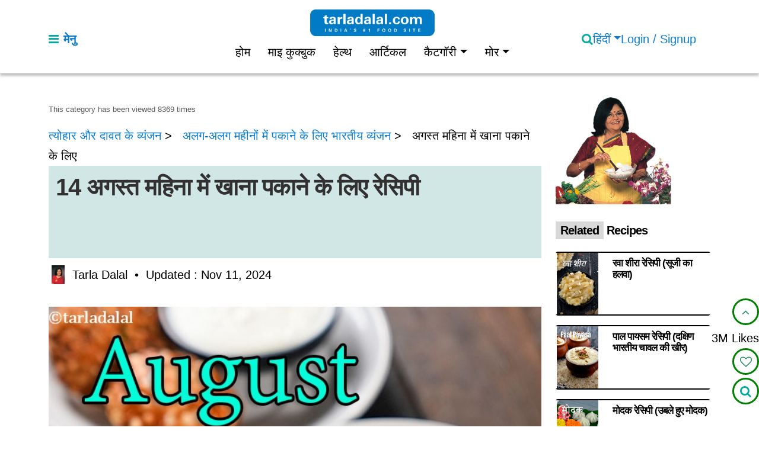

--- FILE ---
content_type: text/html; charset=utf-8
request_url: https://www.tarladalal.com/recipes-for-indian-foods-to-cook-in-august-in-hindi-language-1068
body_size: 27502
content:

<!doctype html>
<html lang="hi-IN" class="no-js">
<head>
  <script>
    document.documentElement.classList.remove("no-js");
    document.documentElement.classList.add("js");
  </script>    
  <meta charset="utf-8">
  <meta name="viewport" content="width=device-width, initial-scale=1">
  <title>अगस्त में बनाने के लिए भारतीय खाना, भारतीय सब्ज़ी रेसिपी, तरला दलाल</title>
  <meta name="description" content="अगस्त महिना में खाना पकाने के लिए रेसिपी : उपवास थालीपीठ, कन्द आलू पकोड़ा, चुरमा लड्डू, पुरन पोली,  पाल पायसम, बटाटा वड़ा, मोदक, रावा शीरा, सूजी का हलवा, सूजी हलवा कैसे बनाने की रीत, साम्भर">
  
  <meta property="og:title"
      content="
                 अगस्त में बनाने के लिए भारतीय खाना, भारतीय सब्ज़ी रेसिपी, तरला दलाल
               ">


  <meta property="og:description"
      content="
                 अगस्त महिना में खाना पकाने के लिए रेसिपी : उपवास थालीपीठ, कन्द आलू पकोड़ा, चुरमा लड्डू, पुरन पोली,  पाल पायसम, बटाटा वड़ा, मोदक, रावा शीरा, सूजी का हलवा, सूजी हलवा …
               ">

  <meta property="og:url" content="https://www.tarladalal.com/recipes-for-indian-foods-to-cook-in-august-in-hindi-language-1068">
  <meta property="og:site_name" content="tarladalal.com">
  
  
<script type="application/ld+json">
{
  "@context": "https://schema.org",
  "@type": "Article",
  "name": "अगस्त महिना में खाना पकाने के लिए",
  "description": "अगस्त महिना में खाना पकाने के लिए रेसिपी : उपवास थालीपीठ, कन्द आलू पकोड़ा, चुरमा लड्डू, पुरन पोली,  पाल पायसम, बटाटा वड़ा, मोदक, रावा शीरा, सूजी का हलवा, सूजी हलवा कैसे बनाने की रीत, साम्भर",
  "url": "https://www.tarladalal.com/recipes-for-Indian-Foods-to-cook-in-August-in-hindi-language-1068",
  "inLanguage": "hi",
  "image": "https://cdn.tarladalal.com/media/recipecategory/thumbnail/2025/01/21/Foods\u002Dto\u002Dcook\u002Din\u002DAugust.webp",
  "hasPart": [
    {
      "@type": "WebPage",
      "name": "Foods to cook in August",
      "inLanguage": "en",
      "url": "https://www.tarladalal.com/recipes-for-Indian-Foods-to-cook-in-August-1068",
      "image": "https://cdn.tarladalal.com/media/recipecategory/thumbnail/2025/01/21/Foods\u002Dto\u002Dcook\u002Din\u002DAugust.webp",
      "description": "Indian Foods to cook in August : Roasted Corn On The Cob, Mumbai Roadside Monsoon Bhutta, Upvaas Thalipeeth, Moong Dal Pakoda,  Sambhar, Upperi, Raw Banana Sweet Crispies, Recipe for Onam, Potato Khichdi , Faraal Aloo Khichdi, Rava Sheera, Sooji Ka Halwa, How To Make Sooji Halwa, Churma Ladoo"
    },
    {
      "@type": "WebPage",
      "name": "ઑગસ્ટ મહિનામાં બનતી રેસિપિ",
      "inLanguage": "gu",
      "url": "https://www.tarladalal.com/recipes-for-Indian-Foods-to-cook-in-August-in-gujarati-language-1068",
      "image": "https://cdn.tarladalal.com/media/recipecategory/thumbnail/2025/01/21/Foods\u002Dto\u002Dcook\u002Din\u002DAugust.webp",
      "description": "Foods to cook in August"
    }
  ],
  "mainEntity": {
  "@type": "ItemList",
  "@id": "https://www.tarladalal.com/recipes-for-Indian-Foods-to-cook-in-August-1068?page=1#top-recipes",
  "name": "Top Foods to cook in August Recipes – Page 1",
  "itemListOrder": "ItemListOrderDescending",
  "numberOfItems": 14,
  "itemListElement": [
    
    {
      "@type": "ListItem",
      "position": 1,
      "url": "https://www.tarladalal.com",
      "item": {
        "@type": "Recipe",
        "@id": "https://www.tarladalal.com#recipe",
        "name": "मोदक रेसिपी (उबले हुए मोदक)",
        "image": "https://cdn.tarladalal.com/media/recipehindi/thumbnail/2025/01/08/%E0%A4%AE%E0%A4%A6%E0%A4%95.webp",
        "description": "पारंपरिक उकडीचे मोदक रेसिपी नारियल\u002Dगुड़ की भरावन के साथ। गणेश चतुर्थी और त्योहारों के लिए घर पर स्टीम्ड मोदक बनाना सीखें।",
        "datePublished": "2024-03-07T10:15:00+00:00",

        "isPartOf": {
          "@type": "CollectionPage",
          "@id": "https://www.tarladalal.com/recipes-for-Indian-Foods-to-cook-in-August-1068"
        },
        
        "author": {
            "@type": "Organization",
            "name": "Tarla Dalal"
          }

        
        ,
        "hasPart": {
          "@type": "VideoObject",
          "@id": "https://www.tarladalal.com#video",
          "name": "मोदक रेसिपी (उबले हुए मोदक) Recipe Video",
          "description": "पारंपरिक उकडीचे मोदक रेसिपी नारियल\u002Dगुड़ की भरावन के साथ। गणेश चतुर्थी और त्योहारों के लिए घर पर स्टीम्ड मोदक बनाना सीखें।",
          "thumbnailUrl": "https://img.youtube.com/vi/3pRM4sfMQEg/maxresdefault.jpg",
          "uploadDate": "2024-03-07",
          "contentUrl": "https://www.youtube.com/watch?v=3pRM4sfMQEg",
          "embedUrl": "https://www.youtube.com/embed/3pRM4sfMQEg",
          "publisher": {
            "@type": "Organization",
            "name": "Tarla Dalal",
            "logo": {
              "@type": "ImageObject",
              "url": "https://www.tarladalal.com/static/frontend/logo/tarla-dalal-logo.Webp"
            }
          }
        }
        
      }
    },
    
    {
      "@type": "ListItem",
      "position": 2,
      "url": "https://www.tarladalal.com",
      "item": {
        "@type": "Recipe",
        "@id": "https://www.tarladalal.com#recipe",
        "name": "चूरमा लड्डू रेसिपी (राजस्थानी चूरमा लड्डू)",
        "image": "https://cdn.tarladalal.com/media/recipehindi/thumbnail/2025/01/20/%E0%A4%9A%E0%A4%B0%E0%A4%AE_%E0%A4%B2%E0%A4%A1%E0%A4%A1.webp",
        "description": "चूरमा लड्डू रेसिपी | राजस्थानी चुरमा लड्डू | गेहूं के आटे चूरमा लड्डू |  churma ladoo recipe in hindi | with 25 amazing images. परोसने में आसान और स्वाद से भरपुर, यहाँ हम पेश करते हैं मधहुर राजस्थानी चुरमा, लड्डू के रुप में! पारंपरिक चुरमा, जिसे गुड़ से मीठा बनाया जाता है और नारियल और तिल के स्वाद से सजाया जाता है, इन्हें लड्डू के रुप में बनाकर संग्रह करना और परोसना आसान होता है। बेहतरीक रुप और स्वाद के लिए, दरदरे पीसे हुए गेहूं के आटे का प्रयोग करें और आटे के गोलों को तलते समय, ध्यान रखें कि आपने इन्हें अंदर और बाहर से समान तरह से पकने दिया है। इन्हें लाल ना होने दें, इससे इनका स्वाद बदल सकता है।",
        "datePublished": "2021-09-16T00:00:00+00:00",

        "isPartOf": {
          "@type": "CollectionPage",
          "@id": "https://www.tarladalal.com/recipes-for-Indian-Foods-to-cook-in-August-1068"
        },
        
        "author": {
            "@type": "Organization",
            "name": "Tarla Dalal"
          }

        
      }
    },
    
    {
      "@type": "ListItem",
      "position": 3,
      "url": "https://www.tarladalal.com",
      "item": {
        "@type": "Recipe",
        "@id": "https://www.tarladalal.com#recipe",
        "name": "रवा शीरा रेसिपी (सूजी का हलवा)",
        "image": "https://cdn.tarladalal.com/media/recipehindi/thumbnail/2025/01/16/%E0%A4%B0%E0%A4%B5_%E0%A4%B6%E0%A4%B0.webp",
        "description": "रवा शीरा रेसिपी | सूजी का हलवा | सूजी हलवा बनाने की विधि | rava sheera recipe in Hindi | with 13 amazing images. एक अद्भूत मिठाई जो मिनटों में तैयार की जा सकती है। इसे बहुत अग्रिम तैयारी की आवश्यकता नहीं है और बहुत ही थोडे समय के अतंर में बनाई जा सकती है। रवा शीरा परंपरागत है पर अपनी सादगी में अभी तक आधुनिक है और इसलिए असल में सबका प्रिय भी है। यह शीरा पुरी और चना के साथ एक पारंपरिक और रमणीय संयोजन बनाता है।",
        "datePublished": "2024-11-20T00:00:00+00:00",

        "isPartOf": {
          "@type": "CollectionPage",
          "@id": "https://www.tarladalal.com/recipes-for-Indian-Foods-to-cook-in-August-1068"
        },
        
        "author": {
            "@type": "Organization",
            "name": "Tarla Dalal"
          }

        
        ,
        "hasPart": {
          "@type": "VideoObject",
          "@id": "https://www.tarladalal.com#video",
          "name": "रवा शीरा रेसिपी (सूजी का हलवा) Recipe Video",
          "description": "रवा शीरा रेसिपी | सूजी का हलवा | सूजी हलवा बनाने की विधि | rava sheera recipe in Hindi | with 13 amazing images. एक अद्भूत मिठाई जो मिनटों में तैयार की जा सकती है। इसे बहुत अग्रिम तैयारी की आवश्यकता नहीं है और बहुत ही थोडे समय के अतंर में बनाई जा सकती है। रवा शीरा परंपरागत है पर अपनी सादगी में अभी तक आधुनिक है और इसलिए असल में सबका प्रिय भी है। यह शीरा पुरी और चना के साथ एक पारंपरिक और रमणीय संयोजन बनाता है।",
          "thumbnailUrl": "https://img.youtube.com/vi/lw7vdmA2Os4?rel=0/maxresdefault.jpg",
          "uploadDate": "2024-11-20",
          "contentUrl": "https://www.youtube.com/watch?v=lw7vdmA2Os4?rel=0",
          "embedUrl": "https://www.youtube.com/embed/lw7vdmA2Os4?rel=0",
          "publisher": {
            "@type": "Organization",
            "name": "Tarla Dalal",
            "logo": {
              "@type": "ImageObject",
              "url": "https://www.tarladalal.com/static/frontend/logo/tarla-dalal-logo.Webp"
            }
          }
        }
        
      }
    },
    
    {
      "@type": "ListItem",
      "position": 4,
      "url": "https://www.tarladalal.com",
      "item": {
        "@type": "Recipe",
        "@id": "https://www.tarladalal.com#recipe",
        "name": "उपवास थालीपीठ रेसिपी (राजगीरा फराली थालीपीठ)",
        "image": "https://cdn.tarladalal.com/media/recipehindi/thumbnail/2025/08/12/upvaas_thalipeeth_Hindi.webp",
        "description": "उपवास थालीपीठ | महाराष्ट्रीयन उपवास थालीपीठ | राजगिरा फराली थालीपीठ |  मैंने इसे राजगिरा के आटे और कसे हुए आलू के मिश्रण से बनाया है। व्रत के दौरान लोकप्रिय, यह राजगिरा थालीपीठ फराल भोजन के रूप में भी जाना जाता है। इसे आमतौर पर नवरात्रि, एकादशी और महाशिवरात्रि जैसे व्रत के दिनों में खाया जाता है।",
        "datePublished": "2021-08-22T00:00:00+00:00",

        "isPartOf": {
          "@type": "CollectionPage",
          "@id": "https://www.tarladalal.com/recipes-for-Indian-Foods-to-cook-in-August-1068"
        },
        
        "author": {
            "@type": "Organization",
            "name": "Tarla Dalal"
          }

        
        ,
        "hasPart": {
          "@type": "VideoObject",
          "@id": "https://www.tarladalal.com#video",
          "name": "उपवास थालीपीठ रेसिपी (राजगीरा फराली थालीपीठ) Recipe Video",
          "description": "उपवास थालीपीठ | महाराष्ट्रीयन उपवास थालीपीठ | राजगिरा फराली थालीपीठ |  मैंने इसे राजगिरा के आटे और कसे हुए आलू के मिश्रण से बनाया है। व्रत के दौरान लोकप्रिय, यह राजगिरा थालीपीठ फराल भोजन के रूप में भी जाना जाता है। इसे आमतौर पर नवरात्रि, एकादशी और महाशिवरात्रि जैसे व्रत के दिनों में खाया जाता है।",
          "thumbnailUrl": "https://img.youtube.com/vi/6XkOdj9Jgrk/maxresdefault.jpg",
          "uploadDate": "2021-08-22",
          "contentUrl": "https://www.youtube.com/watch?v=6XkOdj9Jgrk",
          "embedUrl": "https://www.youtube.com/embed/6XkOdj9Jgrk",
          "publisher": {
            "@type": "Organization",
            "name": "Tarla Dalal",
            "logo": {
              "@type": "ImageObject",
              "url": "https://www.tarladalal.com/static/frontend/logo/tarla-dalal-logo.Webp"
            }
          }
        }
        
      }
    },
    
    {
      "@type": "ListItem",
      "position": 5,
      "url": "https://www.tarladalal.com",
      "item": {
        "@type": "Recipe",
        "@id": "https://www.tarladalal.com#recipe",
        "name": "कंद आलू पकोड़ा रेसिपी (नवरात्रि)",
        "image": "https://cdn.tarladalal.com/media/recipehindi/thumbnail/2025/08/02/kand_aloo_pakoda_Hindi.webp",
        "description": "कन्द आलू पकोड़ा रेसिपी | उपवास का कन्द आलू पकोड़ा | फास्टिंग आलू कन्द पकोड़ा | उपवास के लिए आलू की रेसिपी |  kand aloo pakoda in Hindi|  कंद, आलू और क्रश की हुई मूंगफली से बने करारे और स्वादिष्ट पकौड़े, यह कंद आलू पकौड़ा ठंड के दिनों में मसाला चाय के साथ बेहद अच्छे लगते हैं। इन करारे कंद पकौड़ो में मूंगफली ना केवल मज़ेदार स्वाद प्रदान करते हैं, लेकिन साथ ही इनका रुप और भी करारा बनाते हैं। सबसे अच्छी बात यह है कि इन स्वादिष्ट पकौड़ो को उपवास के दिनों में भी परोसा जा सकता है।",
        "datePublished": "2021-06-21T20:21:00+00:00",

        "isPartOf": {
          "@type": "CollectionPage",
          "@id": "https://www.tarladalal.com/recipes-for-Indian-Foods-to-cook-in-August-1068"
        },
        
        "author": {
            "@type": "Organization",
            "name": "Tarla Dalal"
          }

        
        ,
        "hasPart": {
          "@type": "VideoObject",
          "@id": "https://www.tarladalal.com#video",
          "name": "कंद आलू पकोड़ा रेसिपी (नवरात्रि) Recipe Video",
          "description": "कन्द आलू पकोड़ा रेसिपी | उपवास का कन्द आलू पकोड़ा | फास्टिंग आलू कन्द पकोड़ा | उपवास के लिए आलू की रेसिपी |  kand aloo pakoda in Hindi|  कंद, आलू और क्रश की हुई मूंगफली से बने करारे और स्वादिष्ट पकौड़े, यह कंद आलू पकौड़ा ठंड के दिनों में मसाला चाय के साथ बेहद अच्छे लगते हैं। इन करारे कंद पकौड़ो में मूंगफली ना केवल मज़ेदार स्वाद प्रदान करते हैं, लेकिन साथ ही इनका रुप और भी करारा बनाते हैं। सबसे अच्छी बात यह है कि इन स्वादिष्ट पकौड़ो को उपवास के दिनों में भी परोसा जा सकता है।",
          "thumbnailUrl": "https://img.youtube.com/vi/9QZU4G5zO_M/maxresdefault.jpg",
          "uploadDate": "2021-06-21",
          "contentUrl": "https://www.youtube.com/watch?v=9QZU4G5zO_M",
          "embedUrl": "https://www.youtube.com/embed/9QZU4G5zO_M",
          "publisher": {
            "@type": "Organization",
            "name": "Tarla Dalal",
            "logo": {
              "@type": "ImageObject",
              "url": "https://www.tarladalal.com/static/frontend/logo/tarla-dalal-logo.Webp"
            }
          }
        }
        
      }
    },
    
    {
      "@type": "ListItem",
      "position": 6,
      "url": "https://www.tarladalal.com",
      "item": {
        "@type": "Recipe",
        "@id": "https://www.tarladalal.com#recipe",
        "name": "पाल पायसम रेसिपी (दक्षिण भारतीय चावल की खीर)",
        "image": "https://cdn.tarladalal.com/media/recipe/thumbnail/2024/12/25/Paal_Payasa.webp",
        "description": "पाल पायसम रेसिपी | ट्रेडिशनल पाल पायसम | चावल की खीर | केरल पाल पायसम | paal payasam in hindi. पाल पायसम एक दक्षिण भारतीय चावल की खीर है जो कि केरल पाल पायसम है। दक्षिण भारतीय त्यौहारों, शादियों और अन्य शुभ अवसरों के दौरान, पाल पायसम एक अवश्य परोसने वाली वस्तु है। फुल\u002Dफैट दूध में पके हुए चावल से बने और चीनी के साथ मीठा, इस दक्षिण भारतीय चावल की खीर में एक बहुत ही स्वादिष्ट स्वाद और मलाईदार बनावट होती है, जिसे इलायची और केसर जैसे मसालों द्वारा आगे बढ़ाया जाता है।",
        "datePublished": "2024-10-03T00:00:00+00:00",

        "isPartOf": {
          "@type": "CollectionPage",
          "@id": "https://www.tarladalal.com/recipes-for-Indian-Foods-to-cook-in-August-1068"
        },
        
        "author": {
            "@type": "Organization",
            "name": "Tarla Dalal"
          }

        
        ,
        "hasPart": {
          "@type": "VideoObject",
          "@id": "https://www.tarladalal.com#video",
          "name": "पाल पायसम रेसिपी (दक्षिण भारतीय चावल की खीर) Recipe Video",
          "description": "पाल पायसम रेसिपी | ट्रेडिशनल पाल पायसम | चावल की खीर | केरल पाल पायसम | paal payasam in hindi. पाल पायसम एक दक्षिण भारतीय चावल की खीर है जो कि केरल पाल पायसम है। दक्षिण भारतीय त्यौहारों, शादियों और अन्य शुभ अवसरों के दौरान, पाल पायसम एक अवश्य परोसने वाली वस्तु है। फुल\u002Dफैट दूध में पके हुए चावल से बने और चीनी के साथ मीठा, इस दक्षिण भारतीय चावल की खीर में एक बहुत ही स्वादिष्ट स्वाद और मलाईदार बनावट होती है, जिसे इलायची और केसर जैसे मसालों द्वारा आगे बढ़ाया जाता है।",
          "thumbnailUrl": "https://img.youtube.com/vi/F-_H6z51HOU/maxresdefault.jpg",
          "uploadDate": "2024-10-03",
          "contentUrl": "https://www.youtube.com/watch?v=F-_H6z51HOU",
          "embedUrl": "https://www.youtube.com/embed/F-_H6z51HOU",
          "publisher": {
            "@type": "Organization",
            "name": "Tarla Dalal",
            "logo": {
              "@type": "ImageObject",
              "url": "https://www.tarladalal.com/static/frontend/logo/tarla-dalal-logo.Webp"
            }
          }
        }
        
      }
    },
    
    {
      "@type": "ListItem",
      "position": 7,
      "url": "https://www.tarladalal.com",
      "item": {
        "@type": "Recipe",
        "@id": "https://www.tarladalal.com#recipe",
        "name": "पूरन पोली रेसिपी (गुजराती पूरन पोली)",
        "image": "https://cdn.tarladalal.com/media/recipehindi/thumbnail/2025/07/14/Puran_Poli_hindi.webp",
        "description": "पुरन पोली एक प्रसिद्ध मीठा भारतीय फ्लैट\u002Dब्रेड है। इसे बनाने के गुजराती पुरन पोली और महाराष्ट्रीयन पूरन पोली तरीके हैं। दो के बीच का अंतर इस्तेमाल की जाने वाली दाल का है, गुजराती पुरन पोली को तुवर दाल का उपयोग करके बनाया जाता है जबकि महाराष्ट्रीयन पूरन पोली में चना दाल का उपयोग किया जाता है।",
        "datePublished": "2022-03-21T00:00:00+00:00",

        "isPartOf": {
          "@type": "CollectionPage",
          "@id": "https://www.tarladalal.com/recipes-for-Indian-Foods-to-cook-in-August-1068"
        },
        
        "author": {
            "@type": "Organization",
            "name": "Tarla Dalal"
          }

        
        ,
        "hasPart": {
          "@type": "VideoObject",
          "@id": "https://www.tarladalal.com#video",
          "name": "पूरन पोली रेसिपी (गुजराती पूरन पोली) Recipe Video",
          "description": "पुरन पोली एक प्रसिद्ध मीठा भारतीय फ्लैट\u002Dब्रेड है। इसे बनाने के गुजराती पुरन पोली और महाराष्ट्रीयन पूरन पोली तरीके हैं। दो के बीच का अंतर इस्तेमाल की जाने वाली दाल का है, गुजराती पुरन पोली को तुवर दाल का उपयोग करके बनाया जाता है जबकि महाराष्ट्रीयन पूरन पोली में चना दाल का उपयोग किया जाता है।",
          "thumbnailUrl": "https://img.youtube.com/vi/MhJgi9wMJeg/maxresdefault.jpg",
          "uploadDate": "2022-03-21",
          "contentUrl": "https://www.youtube.com/watch?v=MhJgi9wMJeg",
          "embedUrl": "https://www.youtube.com/embed/MhJgi9wMJeg",
          "publisher": {
            "@type": "Organization",
            "name": "Tarla Dalal",
            "logo": {
              "@type": "ImageObject",
              "url": "https://www.tarladalal.com/static/frontend/logo/tarla-dalal-logo.Webp"
            }
          }
        }
        
      }
    },
    
    {
      "@type": "ListItem",
      "position": 8,
      "url": "https://www.tarladalal.com",
      "item": {
        "@type": "Recipe",
        "@id": "https://www.tarladalal.com#recipe",
        "name": "रेस्टोरेंट स्टाइल सांबर रेसिपी (इडली के लिए सांबर)",
        "image": "https://cdn.tarladalal.com/media/recipehindi/thumbnail/2025/10/28/restaurant_style_sambar_hindi.webp",
        "description": "रेस्टोरेंट स्टाइल सांबर रेसिपी | इडली के लिए सांभर रेसिपी | सांबर मसाला के साथ सांबर | होटल सांभर | साम्भर | restaurant style sambar in hindi | with 54 amazing images. रेस्टोरेंट स्टाइल सांबर रेसिपी | इडली के लिए सांभर रेसिपी | सांबर मसाला के साथ सांबर | होटल सांभर रेसिपी भारत के दक्षिण में हर घर में रोजाना बनाई जाती है। इडली के लिए सांभर रेसिपी बनाने की विधि जानें।",
        "datePublished": "2021-08-23T15:55:00+00:00",

        "isPartOf": {
          "@type": "CollectionPage",
          "@id": "https://www.tarladalal.com/recipes-for-Indian-Foods-to-cook-in-August-1068"
        },
        
        "author": {
            "@type": "Organization",
            "name": "Tarla Dalal"
          }

        
      }
    },
    
    {
      "@type": "ListItem",
      "position": 9,
      "url": "https://www.tarladalal.com",
      "item": {
        "@type": "Recipe",
        "@id": "https://www.tarladalal.com#recipe",
        "name": "बटाटा वड़ा (गुजराती) रेसिपी (गुजराती रेसिपी)",
        "image": "https://cdn.tarladalal.com/media/recipehindi/thumbnail/2025/07/04/Gujarati_batata_vada_hindi.webp",
        "description": "null",
        "datePublished": "2019-08-27T08:20:00+00:00",

        "isPartOf": {
          "@type": "CollectionPage",
          "@id": "https://www.tarladalal.com/recipes-for-Indian-Foods-to-cook-in-August-1068"
        },
        
        "author": {
            "@type": "Organization",
            "name": "Tarla Dalal"
          }

        
        ,
        "hasPart": {
          "@type": "VideoObject",
          "@id": "https://www.tarladalal.com#video",
          "name": "बटाटा वड़ा (गुजराती) रेसिपी (गुजराती रेसिपी) Recipe Video",
          "description": "null",
          "thumbnailUrl": "https://img.youtube.com/vi/AD58wgT5aZM/maxresdefault.jpg",
          "uploadDate": "2019-08-27",
          "contentUrl": "https://www.youtube.com/watch?v=AD58wgT5aZM",
          "embedUrl": "https://www.youtube.com/embed/AD58wgT5aZM",
          "publisher": {
            "@type": "Organization",
            "name": "Tarla Dalal",
            "logo": {
              "@type": "ImageObject",
              "url": "https://www.tarladalal.com/static/frontend/logo/tarla-dalal-logo.Webp"
            }
          }
        }
        
      }
    },
    
    {
      "@type": "ListItem",
      "position": 10,
      "url": "https://www.tarladalal.com",
      "item": {
        "@type": "Recipe",
        "@id": "https://www.tarladalal.com#recipe",
        "name": "आलू खिचड़ी रेसिपी (व्रत के लिए भारतीय आलू खिचड़ी)",
        "image": "https://cdn.tarladalal.com/media/recipe/mainphoto/2025/02/08/big_potato_khichdi%2C_aloo_khichdi_for_vrat%2C_upvas-15487.webp",
        "description": "आलू खिचड़ी रेसिपी | फराली आलू की खिचड़ी | पोटैटो खिचड़ी | कसे हुए आलू की खिचड़ी | फराली शींग बटाटा खिचड़ी | potato khichdi in hindi. आलू खिचड़ी बनाने के लिए, आलू को छीलेकर मोटा कस लें। मलिनकिरण (discoloration) से बचने के लिए उन्हें पर्याप्त पानी में डालें। छान लें। अपनी हथेलियों के बीच में निचोड़कर पानी को पूरी तरह से निकाल दें। एक तरफ रख दें। एक गहरे नॉन\u002Dस्टिक पैन में तेल गरम करें, उसमें जीरा और करी पत्ते डालें और मध्यम आँच पर ३० सेकंड के लिए भूनें।",
        "datePublished": "2021-10-12T00:00:00+00:00",

        "isPartOf": {
          "@type": "CollectionPage",
          "@id": "https://www.tarladalal.com/recipes-for-Indian-Foods-to-cook-in-August-1068"
        },
        
        "author": {
            "@type": "Organization",
            "name": "Tarla Dalal"
          }

        
        ,
        "hasPart": {
          "@type": "VideoObject",
          "@id": "https://www.tarladalal.com#video",
          "name": "आलू खिचड़ी रेसिपी (व्रत के लिए भारतीय आलू खिचड़ी) Recipe Video",
          "description": "आलू खिचड़ी रेसिपी | फराली आलू की खिचड़ी | पोटैटो खिचड़ी | कसे हुए आलू की खिचड़ी | फराली शींग बटाटा खिचड़ी | potato khichdi in hindi. आलू खिचड़ी बनाने के लिए, आलू को छीलेकर मोटा कस लें। मलिनकिरण (discoloration) से बचने के लिए उन्हें पर्याप्त पानी में डालें। छान लें। अपनी हथेलियों के बीच में निचोड़कर पानी को पूरी तरह से निकाल दें। एक तरफ रख दें। एक गहरे नॉन\u002Dस्टिक पैन में तेल गरम करें, उसमें जीरा और करी पत्ते डालें और मध्यम आँच पर ३० सेकंड के लिए भूनें।",
          "thumbnailUrl": "https://img.youtube.com/vi/NpnYptyOdvk/maxresdefault.jpg",
          "uploadDate": "2021-10-12",
          "contentUrl": "https://www.youtube.com/watch?v=NpnYptyOdvk",
          "embedUrl": "https://www.youtube.com/embed/NpnYptyOdvk",
          "publisher": {
            "@type": "Organization",
            "name": "Tarla Dalal",
            "logo": {
              "@type": "ImageObject",
              "url": "https://www.tarladalal.com/static/frontend/logo/tarla-dalal-logo.Webp"
            }
          }
        }
        
      }
    }
    
   ]
 }
}
</script>

<!-- 
  <link rel="preload"
    as="image"
    href="https://cdn.tarladalal.com/media/recipecategory/thumbnail/2025/01/21/Foods-to-cook-in-August.webp?w=800&format=webp"
    imagesrcset="https://cdn.tarladalal.com/media/recipecategory/thumbnail/2025/01/21/Foods-to-cook-in-August.webp?w=360&format=webp 360w,
                https://cdn.tarladalal.com/media/recipecategory/thumbnail/2025/01/21/Foods-to-cook-in-August.webp?w=480&format=webp 480w,
                https://cdn.tarladalal.com/media/recipecategory/thumbnail/2025/01/21/Foods-to-cook-in-August.webp?w=600&format=webp 600w,
                https://cdn.tarladalal.com/media/recipecategory/thumbnail/2025/01/21/Foods-to-cook-in-August.webp?w=800&format=webp 800w"
    imagesizes="100vw"
    fetchpriority="high">
 -->

<script type="application/ld+json">
{
  "@context": "https://schema.org",
  "@type": "BreadcrumbList",
  "itemListElement": [
    {
      "@type": "ListItem",
      "position": 1,
      "name": "मुखपृष्ठ",
      "item": "https://www.tarladalal.com/"
    }
    
    ,{
      "@type": "ListItem",
      "position": 2,
      "name": "त्योहार और दावत के व्यंजन",
      "item": "https://www.tarladalal.com/recipes-for-occasion-party-in-hindi-language-283"
    }
    
    ,{
      "@type": "ListItem",
      "position": 3,
      "name": "अलग\u002Dअलग महीनों में पकाने के लिए भारतीय व्यंजन",
      "item": "https://www.tarladalal.com/recipes-for-Indian-Foods-to-cook-in-different-months-in-hindi-language-1067"
    }
    
    ,{
      "@type": "ListItem",
      "position": 4,
      "name": "अगस्त महिना में खाना पकाने के लिए",
      "item": "https://www.tarladalal.com/recipes-for-Indian-Foods-to-cook-in-August-in-hindi-language-1068"
    }
    
  ]
}
</script>
<!-- 🌟 Hindi Category TOC Schema.org -->
<script type="application/ld+json">
{
  "@context": "https://schema.org",
  "@type": "SiteNavigationElement",
  "@id": "https://www.tarladalal.com/recipes-for-Indian-Foods-to-cook-in-August-in-hindi-language-1068#toc",

  "name": [
    
  ],

  "url": [
    
  ]
}
</script>


  <meta name="author" content="Tarla Dalal">
  <meta name="robots" content="index, follow, max-image-preview:large, max-snippet:-1, max-video-preview:-1"> 
  <meta property="og:type"
      content="website">
  <meta property="og:image:alt"
  content="
             अगस्त महिना में खाना पकाने के लिए
           "> 
  
   
  <meta property="og:image"
      content="
                 https://cdn.tarladalal.com/media/recipecategory/thumbnail/2025/01/21/Foods-to-cook-in-August.webp
               ">
               
  <meta name="twitter:image"
        content="
                  https://cdn.tarladalal.com/media/recipecategory/thumbnail/2025/01/21/Foods-to-cook-in-August.webp
                ">
  <meta property="og:image:width" content="1200" />
  <meta property="og:image:height" content="1200" />
  <link rel="icon" type="image/x-icon" href="/static/frontend/img/favicon.ico">
  <!-- Pinterest URL -->
  <meta name="p:domain_verify" content="e3ab43afc19c3088cb5bee6e0477f009" />
  <script async defer src="//assets.pinterest.com/js/pinit.js"></script>
   <!-- Canonical URL -->
  <link rel="canonical" href="https://www.tarladalal.com/recipes-for-indian-foods-to-cook-in-august-in-hindi-language-1068">
  

  
    

    <link rel="alternate" hreflang="en"
          href="https://www.tarladalal.com/recipes-for-Indian-Foods-to-cook-in-August-1068" />

    <link rel="alternate" hreflang="hi"
          href="https://www.tarladalal.com/recipes-for-Indian-Foods-to-cook-in-August-in-hindi-language-1068" />

    <link rel="alternate" hreflang="gu"
          href="https://www.tarladalal.com/recipes-for-Indian-Foods-to-cook-in-August-in-gujarati-language-1068" />

    <link rel="alternate" hreflang="x-default"
          href="https://www.tarladalal.com/recipes-for-Indian-Foods-to-cook-in-August-1068" />

  

  
  
  <!-- Preconnect to external CDNs -->
  
  <link rel="preconnect" href="https://cdn.jsdelivr.net" crossorigin>
  <link rel="preconnect" href="https://cdnjs.cloudflare.com" crossorigin>
  
    <!-- Preload main Hindi group image (LCP element) -->
    <link rel="preload"
      as="image"
      href="https://cdn.tarladalal.com/media/recipecategory/thumbnail/2025/01/21/Foods-to-cook-in-August.webp?w=800&format=webp"
      fetchpriority="high">
  
  <!-- Inline critical CSS -->
  <style>
    .recipe-image img {display:block;width:100%;height:auto;border-radius:8px;}
    h1, h2 {font-weight:700;margin:0.5rem 0;}
  </style>
  
  <!-- Defer heavy CSS -->
  <link rel="preload" href="/static/frontend/dist/css/bootstrap.min.css?v=1.0.3" as="style">
  <link rel="stylesheet" href="/static/frontend/dist/css/bootstrap.min.css?v=1.0.3">
  <!-- <link href="/static/frontend/css/style.css?v=1.0.3" rel="stylesheet" media="print" onload="this.media='all'"> -->
  <!-- <noscript><link href="/static/frontend/css/style.css?v=1.0.3" rel="stylesheet"></noscript> -->
  <!-- <link href="/static/frontend/dist/css/bootstrap.min.css?v=1.0.3" rel="stylesheet"> -->
  <link rel="preload" href="/static/frontend/css/style.css?v=1.0.3" as="style" />
  <link href="/static/frontend/css/style.css?v=1.0.3" rel="stylesheet">
  <!-- select data-live-search -->
  <link rel="stylesheet"
      href="https://cdn.jsdelivr.net/npm/bootstrap-select@1.13.14/dist/css/bootstrap-select.min.css"
      media="print"
      onload="this.media='all'">
  <noscript>
    <link rel="stylesheet" href="https://cdn.jsdelivr.net/npm/bootstrap-select@1.13.14/dist/css/bootstrap-select.min.css">
  </noscript>
  <!-- /select data-live-search -->
  <!-- <link href="/static/frontend/css/style.css?v=1.0.3" rel="stylesheet"> -->
  <link rel="stylesheet" href="https://cdnjs.cloudflare.com/ajax/libs/font-awesome/4.7.0/css/font-awesome.min.css">
  <!-- ✅ Deferred plugin CSS -->
  <link rel="stylesheet"
        href="/static/frontend/css/magnific-popup.css?v=1.0.3"
        media="print"
        onload="this.media='all'">
  <noscript>
    <link rel="stylesheet"
          href="/static/frontend/css/magnific-popup.css?v=1.0.3">
  </noscript>

  <link rel="stylesheet"
      href="/static/frontend/css/social-share.css?v=1.0.3"
      media="print"
      onload="this.media='all'">

  <!-- <noscript>
    <link rel="stylesheet"
          href="/static/frontend/css/social-share.css?v=1.0.3">
  </noscript> -->

  <link rel="stylesheet"
        href="/static/frontend/css/jquery.fancybox.min.css?v=1.0.3"
        media="print"
        onload="this.media='all'">
  <noscript>
    <link rel="stylesheet"
          href="/static/frontend/css/jquery.fancybox.min.css?v=1.0.3">
  </noscript>
  <link rel="preload" href="/static/frontend/css/swiper-bundle.min.css?v=1.0.3" as="style">
  <link rel="stylesheet" href="/static/frontend/css/swiper-bundle.min.css?v=1.0.3">
   <!-- <script async custom-element="amp-auto-ads"
        src="https://cdn.ampproject.org/v0/amp-auto-ads-0.1.js">
    </script> --> 
   <!-- Owl Carousel CSS -->
  <link rel="stylesheet"
      href="/static/frontend/css/owl.carousel.min.css?v=1.0.3"
      media="print"
      onload="this.media='all'">
  <noscript><link rel="stylesheet" href="/static/frontend/css/owl.carousel.min.css?v=1.0.3"></noscript>
  <link rel="stylesheet"
      href="/static/frontend/css/owl.theme.default.min.css?v=1.0.3"
      media="print"
      onload="this.media='all'">
  <noscript><link rel="stylesheet" href="/static/frontend/css/owl.theme.default.min.css?v=1.0.3"></noscript>
  <script async src="https://pagead2.googlesyndication.com/pagead/js/adsbygoogle.js?client=ca-pub-6361570058795809"
     crossorigin="anonymous"></script>    
    <style>
      
   .play-button {
             position: absolute;
             top: 50%;
             left: 50%;
             transform: translate(-50%, -50%);
             width: 60px;
             height: 60px;
             background: url('/static/frontend/img/icons/play-icon.svg') no-repeat center center;
             background-size: contain;
             cursor: pointer;
         }
     img {
           max-width: 100%;
           height: auto;
       }
     .logo{
       width: 210px;
       height: auto;
     }
     .sidelogo {
      width: 210px;
      height: auto;
    }  
     /* Add custom hover background color */
    .search-btn {
      background-color: #00aaa1; /* Default background */
      border: none;
      height: 100%; 
    }
    
    .search-btn:hover {
      background-color: #0056b3; /* Hover background */
      
      transition: background-color 0.3s ease; /* Smooth transition */
    }  
    .form-control {
     height: 100%; /* Adjust to match button height */
    }
    .ingredients ul P{
      margin:0px;
    } 
    @media (max-width: 767px) {
      .logo {
        width: 200px;
        height: auto;
        margin-left: -90px;
     }
    .tarla_menu {
        font-weight: 400;
        display: none;
      }
      
      }            
   </style>
  
<style>
  small{
    display: flex;
    font-size: 14px;
    width: 100%;
  }
   .media-body ul li {
      list-style-type: disc;
      margin-left:20px;
   }
   .glcontent_en ul li{
      list-style-type: disc;
      margin-left:20px;
   }
   .pagination ul li{
    list-style-type: none;
   }
  .ingstep{
      margin-top:20px;
    }
  
  .recipe-descfirst-box {
  border: 1.5px solid #00AAA1;   /* green border like your site */
  padding: 12px 15px;
  margin: 12px 0;
  border-radius: 6px;
  background-color: #f9fefe;
  font-size: 20px;
  line-height: 1.7;
  }
  
   
</style>

    <!-- Google tag (gtag.js) -->
<script async src="https://www.googletagmanager.com/gtag/js?id=G-NM1ECVX1H3"></script>
<script>
  window.dataLayer = window.dataLayer || [];
  function gtag(){dataLayer.push(arguments);}
  gtag('js', new Date());

  /* ✅ FORCE CLEAN PAGE URL FOR GA4 */
  gtag('config', 'G-NM1ECVX1H3', {
    page_location: window.location.origin + window.location.pathname
  });
</script>
</head>

<body>
    
<div class="offcanvas offcanvas-start" tabindex="-1" id="offcanvasExample" aria-labelledby="offcanvasExampleLabel">
    <div class="offcanvas-header">
      <button type="button" class="btn-close text-reset" data-bs-dismiss="offcanvas" aria-label="Close"></button>
    </div>
    <div class="offcanvas-body">
          <a href="/">
              <img 
              src="/static/frontend/logo/tarla-dalal-logo.Webp" 
              class="sidelogo"
              alt="logo"
              width="210"
              height="45"
              style="aspect-ratio:14/3;"
              >
            </a>	
		   
          <p class="text-gray fw-medium">मेनु</p>
          <ul class="top-list-menu">
              <li><a href="/recipesinhindi/">होम</a></li>
              <li><a href="/member/favourite-recipes/">माइ कुक्बुक</a></li>
              <li><a href="/hi/health-recipe/">हेल्थ</a></li>
              <li><a href="/hi_indian_food_recipes_articles/">आर्टिकल</a></li>
              <li class="nav-item dropdown">
                <a class="nav-link dropdown-toggle" href="/recipe-category/" role="button" data-bs-toggle="dropdown">कैटगॉरी</a>
                <ul class="dropdown-menu">
                  
                  
                  
                  <li><a class="dropdown-item" href="/hi/category/Healthy-Indian-Recipes/">हेल्दी इंडियन रेसिपी |  स्वस्थ भारतीय शाकाहारी व्यंजन</a></li>
                  
                  
                  
                  
                  
                  <li><a class="dropdown-item" href="/hi/category/quick-recipe/">झटपट व्यंजन</a></li>
                  
                  
                  
                  
                  
                  <li><a class="dropdown-item" href="/hi/category/cuisine/">विभिन्न व्यंजन</a></li>
                  
                  
                  
                  
                  
                  <li><a class="dropdown-item" href="/hi/category/kids/">बच्चों के लिए</a></li>
                  
                  
                  
                  
                  
                  <li><a class="dropdown-item" href="/hi/category/Course-Veg-Course/">कोर्स रेसिपी, भारतीय कोर्स रेसिपी,  वेज मुख्य व्यंजनों</a></li>
                  
                  
                  
                  
                  
                  
                  
                  <li><a class="dropdown-item" href="/hi/category/equipment/">इक्विपमेंट</a></li>
                  
                  
                  
                  
                  
                  <li><a class="dropdown-item" href="/hi/category/cooking-basics/">कुकिंग बेसिक इंडियन रेसिपी</a></li>
                  
                  
                  
                  
                  
                  <li><a class="dropdown-item" href="/hi/category/occasion-party/">त्योहार और दावत के व्यंजन</a></li>
                  
                  
                  
                  
                  
                  
                  
                  
                  
                  <li><a class="dropdown-item" href="/hi/recipe-category/">सभी श्रेणी देखें</a></li>
                </ul>
                </li>
                <li class="nav-item dropdown">
                <a class="nav-link dropdown-toggle" href="#" role="button" data-bs-toggle="dropdown">मोर</a>
                <ul class="dropdown-menu">
                  <li><a class="dropdown-item" href="/glossary-category/">ग्लॉसरी</a></li>
                  <li><a class="dropdown-item" href="/hi/calories-in-indian-recipes/">कैलोरी की सूची</a></li>
                  <li><a class="dropdown-item" href="/indian-recipe-using-list-hindi/">रेसिपी यूज़िंग</a></li>
                  <li><a class="dropdown-item" href="/hi-glycemic-index-of-indian-ingredients-list/">ग्लाइसेमिक इंडेक्स</a></li>
                  <li><a class="dropdown-item" href="/videos/">विडीओ</a></li>
                  <li><a class="dropdown-item" href="/video-category/">रेसिपि वीडियो श्रेणियाँ</a></li>
                </ul>
                </li>
          </ul>
    </div>
  </div>
<nav class="navbar border-bottom box-shadow fixed-top pt-3 pb-2 mb-2">
  <div class="container">
    <div class="row d-flex align-items-center justify-content-between w-100">
      <div class="col-xs-4 col-sm-4 col-md-4 col-lg-3">
        <a class="menu d-flex align-items-center" href="" aria-label="Open Menu" title="Open Menu" data-bs-toggle="offcanvas" data-bs-target="#offcanvasExample" aria-controls="offcanvasExample">
          <i class="fa fa-bars primary"></i>
          <strong class="ms-2 fw-medium tarla_menu">मेनु</strong>
        </a>
      </div>
      <div class="col-xs-4 col-sm-4 col-md-4 col-lg-6 d-flex align-items-center flex-column">
        <a href="/">
            <img 
              src="/static/frontend/logo/tarla-dalal-logo.Webp" 
              class="logo"
              alt="logo"
              width="210"
              height="48"
              style="aspect-ratio: 14/3;"
              />
            </a>
        <ul class="navbar-nav d-flex flex-row mob-hide">
          <li class="nav-item"><a class="nav-link" href="/recipesinhindi/">होम</a></li>
          <li class="nav-item"><a class="nav-link" href="/member/favourite-recipes/">माइ कुक्बुक</a></li>
          <li class="nav-item"><a class="nav-link" href="/hi/health-recipe/">हेल्थ </a></li>
          <li class="nav-item"><a class="nav-link" href="/hi_indian_food_recipes_articles/">आर्टिकल</a></li>
          <li class="nav-item dropdown">
            <a class="nav-link dropdown-toggle" href="#" role="button" data-bs-toggle="dropdown">कैटगॉरी</a>
            <ul class="dropdown-menu">
              
              
              
              <li><a class="dropdown-item" href="/hi/category/Healthy-Indian-Recipes/">हेल्दी इंडियन रेसिपी |  स्वस्थ भारतीय शाकाहारी व्यंजन</a></li>
              
              
              
              
              
              <li><a class="dropdown-item" href="/hi/category/quick-recipe/">झटपट व्यंजन</a></li>
              
              
              
              
              
              <li><a class="dropdown-item" href="/hi/category/cuisine/">विभिन्न व्यंजन</a></li>
              
              
              
              
              
              <li><a class="dropdown-item" href="/hi/category/kids/">बच्चों के लिए</a></li>
              
              
              
              
              
              <li><a class="dropdown-item" href="/hi/category/Course-Veg-Course/">कोर्स रेसिपी, भारतीय कोर्स रेसिपी,  वेज मुख्य व्यंजनों</a></li>
              
              
              
              
              
              
              
              <li><a class="dropdown-item" href="/hi/category/equipment/">इक्विपमेंट</a></li>
              
              
              
              
              
              <li><a class="dropdown-item" href="/hi/category/cooking-basics/">कुकिंग बेसिक इंडियन रेसिपी</a></li>
              
              
              
              
              
              <li><a class="dropdown-item" href="/hi/category/occasion-party/">त्योहार और दावत के व्यंजन</a></li>
              
              
              
              
              
              
              
              
              
              <li><a class="dropdown-item" href="/hi/recipe-category/">सभी श्रेणी देखें</a></li>
              
            </ul>
          </li>
          <li class="nav-item dropdown">
            <a class="nav-link dropdown-toggle" href="#" role="button" data-bs-toggle="dropdown">मोर</a>
            <ul class="dropdown-menu">
               <li><a class="dropdown-item" href="/glossary-category/">Glossary</a></li>
               <li><a class="dropdown-item" href="/hi/calories-in-indian-recipes/">कैलोरी की सूची</a></li>
               <li><a class="dropdown-item" href="/indian-recipe-using-list-hindi/">रेसिपी यूज़िंग</a></li>
               <li><a class="dropdown-item" href="/hi-glycemic-index-of-indian-ingredients-list/">ग्लाइसेमिक इंडेक्स</a></li>
               <li><a class="dropdown-item" href="/videos/">विडीओ</a></li>
               <li><a class="dropdown-item" href="/video-category/">रेसिपि वीडियो श्रेणियाँ</a></li>
            </ul>
          </li>
        </ul>
      </div>
      <div class="col-xs-4 col-sm-4 col-md-4 col-lg-3 btn-group align-items-center justify-content-end gap-3">
        <a href="#" aria-label="Search" title="Search"><i class="fa fa-search primary search-show"></i></a>
        <a href="" class=" dropdown-toggle" data-bs-toggle="dropdown">हिंदीं</a>
        <div class="dropdown-menu">
          <a class="dropdown-item" href="/">English</a>
          <a class="dropdown-item" href="/recipesinhindi/">हिंदी</a>
          <a class="dropdown-item" href="/recipesingujarati/">ગુજરાતી</a>
        </div>
        
        <a href="/accounts/login/" class=""><i class="fa fa-user desk-hide"></i> <span class="mob-hide">Login / Signup</span></a>
        
      </div>
    </div>
  </div>
</nav>
    
     


<style>
  small{
    display: flex;
    font-size: 14px;
    width: 100%;
  }
   .media-body ul li {
      list-style-type: disc;
      margin-left:20px;
   }
   .glcontent_en ul li{
      list-style-type: disc;
      margin-left:20px;
   }
   .pagination ul li{
    list-style-type: none;
   }
  .ingstep{
      margin-top:20px;
    }
  
  .recipe-descfirst-box {
  border: 1.5px solid #00AAA1;   /* green border like your site */
  padding: 12px 15px;
  margin: 12px 0;
  border-radius: 6px;
  background-color: #f9fefe;
  font-size: 20px;
  line-height: 1.7;
  }
  
   
</style>

<main>
  <section class="py-4 mt-5">
    <div class="container">
      <div class="row">
        <div class="col-md-9">
          <p class="text-gray mb-3">
            This category has been viewed 8369 times
          </p>
        <p>
          
          
          <span>
                  
                      <a href="/recipes-for-occasion-party-in-hindi-language-283">त्योहार और दावत के व्यंजन</a> >
                  
              </span>&nbsp;
          
          <span>
                  
                      <a href="/recipes-for-Indian-Foods-to-cook-in-different-months-in-hindi-language-1067">अलग-अलग महीनों में पकाने के लिए भारतीय व्यंजन</a> >
                  
              </span>&nbsp;
          
          <span>
                  
                      अगस्त महिना में खाना पकाने के लिए
                  
              </span>&nbsp;
          
      </p>
          <h1 class="rec-heading">
            
            14 <span>अगस्त महिना में खाना पकाने के लिए रेसिपी</span>
            
          </h1>
            <span></span>
                 <div>                  
                </div>
                <div class="row">
                    <div class="col-md-12">
                       <div class="row align-items-center" style="min-height:40px;">
                           <div class="row align-items-center" style="min-height:40px;">
                              <div class="col-md-12 d-flex align-items-center">
                                 <img src="/static/frontend/img/user.png"
                                       width="32"
                                       height="32"
                                       alt="User"
                                       loading="lazy"
                                       style="aspect-ratio:1/1; width:32px; height:32px; object-fit:contain; flex-shrink:0;">

                                 <span class="ms-2">
                                       Tarla Dalal 
                                       &nbsp;•&nbsp; Updated : Nov 11, 2024
                                 </span>
                              </div>
                           </div>
                           
                        </div>
                    </div>
                 </div>
                 <span>&nbsp;&nbsp;&nbsp;</span>
                 
                   <span>&nbsp;&nbsp;</span> 
            <div class="row">
              <div class="col-md-12">
                
                <div class="recipe-image-wrap">
                  <picture>
                        <source
                          type="image/webp"
                          srcset="
                            https://cdn.tarladalal.com/media/recipecategory/thumbnail/2025/01/21/Foods-to-cook-in-August.webp?w=360&format=webp 360w,
                            https://cdn.tarladalal.com/media/recipecategory/thumbnail/2025/01/21/Foods-to-cook-in-August.webp?w=600&format=webp 600w,
                            https://cdn.tarladalal.com/media/recipecategory/thumbnail/2025/01/21/Foods-to-cook-in-August.webp?w=800&format=webp 800w,
                            https://cdn.tarladalal.com/media/recipecategory/thumbnail/2025/01/21/Foods-to-cook-in-August.webp?w=1200&format=webp 1200w
                          "
                          sizes="(max-width: 480px) 100vw,
                                (max-width: 768px) 90vw,
                                860px">

                        <img
                          src="https://cdn.tarladalal.com/media/recipecategory/thumbnail/2025/01/21/Foods-to-cook-in-August.webp?w=860&format=webp"
                          width="860"
                          height="570"
                          alt="Foods to cook in August"
                          loading="eager"
                          fetchpriority="high"
                          decoding="async"
                          >
                      </picture>
                </div>
                
                 
                  <div class="text-center" style="background-color: #D1E7E5; margin-bottom: 5px; margin-top: 5px; padding: 5px;">
                      <a target="_blank" href="/recipes-for-Indian-Foods-to-cook-in-August-1068" style="font-size: 16px; font-weight: 600;">
                          Foods to cook in August
                      </a> - Read in English
                  </div>
                  
                  
                  <div class="text-center" style="background-color: #D1E7E5; margin-bottom: 5px; margin-top: 5px; padding: 5px;">
                      <a target="_blank" href="/recipes-for-Indian-Foods-to-cook-in-August-in-gujarati-language-1068" style="font-size: 16px; font-weight: 600;">
                          ઑગસ્ટ મહિનામાં બનતી રેસિપિ
                      </a> - ગુજરાતી માં વાંચો (Foods to cook in August in Gujarati)
                  </div>
                  
              </div>
          </div>
          
           
           
                    
                    
          <div class="row">
            <div class="col-md-12">
                
              <div class="media-body">
                <p><strong>List of Top Fruits and Vegetables in season for August in India</strong><br />
<br />
<strong>अगस्त महिना के् लिए सर्वोच्च भारतीय फलों और सब्जियों की सूची</strong></p>

<p>&nbsp;</p>

<p>&nbsp;</p>

<table border="1" class="table-responsive">
	<tbody>
		<tr>
		</tr>
		<tr>
			<td>1.</td>
			<td><a href="https://www.tarladalal.com/recipes-using-plums-aloo-bukhara-alu-bukhara-in-hindi-441">Plums</a></td>
			<td>आलूबुखारे</td>
		</tr>
		<tr>
			<td>2.</td>
			<td><a href="https://www.tarladalal.com/recipes-using-chopped-peaches-83">Peaches</a></td>
			<td>पीच / आडू</td>
		</tr>
		<tr>
			<td>3.</td>
			<td><a href="https://www.tarladalal.com/recipes-using-chopped-cucumber-in-hindi-795">Cucumber</a></td>
			<td><a href="https://www.tarladalal.com/recipes-using-chopped-cucumber-in-hindi-795">ककड़ी</a></td>
		</tr>
		<tr>
			<td>4.</td>
			<td><a href="https://www.tarladalal.com/recipes-using-chopped-capsicum-in-hindi-164">Capsicum</a></td>
			<td><a href="https://www.tarladalal.com/recipes-using-chopped-capsicum-in-hindi-164">शिमला मिर्च</a></td>
		</tr>
	</tbody>
</table>

<p>&nbsp;</p>

<p>&nbsp;</p>
               
              </div>
              
              <div class="ads">
                <img src="/static/frontend/img/3.png" width="862"  height="106" alt="" class="img-fluid my-3" />
              </div>
              <div class="row">
                <div class="col-md-12 ">
                  <nav
                    class="d-flex mt-3 shadow-none"
                    aria-label="Page navigation example"
                  >
                    
                    <p class="mt-2 me-3"><strong>Go to Page:</strong></p>

                  <ul class="pagination">
                    <!-- Previous Button -->
                    
                    <li class="page-item disabled">
                        <span class="page-link">Previous</span>
                    </li>
                    
                    <!-- Next Button -->
                    
                    <li class="page-item">
                        <a class="page-link" href="?page=2">Next</a>
                    </li>
                    
                </ul>
                    
                  </nav>
                  

                  
                  <div class="recipe-l-screen recipe-card row">
                    <div class="col-md-1 p-0">
                      <a href="/modak-steamed-modak--ukadiche-modak-for-ganesh-chaturthi-hindi-4950r">
                      
                       <img
                            src="https://cdn.tarladalal.com/media/recipehindi/thumbnail/2025/01/08/%E0%A4%AE%E0%A4%A6%E0%A4%95.webp?w=200&format=webp"
                            srcset="
                              https://cdn.tarladalal.com/media/recipehindi/thumbnail/2025/01/08/%E0%A4%AE%E0%A4%A6%E0%A4%95.webp?w=120&format=webp 120w,
                              https://cdn.tarladalal.com/media/recipehindi/thumbnail/2025/01/08/%E0%A4%AE%E0%A4%A6%E0%A4%95.webp?w=160&format=webp 160w,
                              https://cdn.tarladalal.com/media/recipehindi/thumbnail/2025/01/08/%E0%A4%AE%E0%A4%A6%E0%A4%95.webp?w=200&format=webp 200w,
                              https://cdn.tarladalal.com/media/recipehindi/thumbnail/2025/01/08/%E0%A4%AE%E0%A4%A6%E0%A4%95.webp?w=280&format=webp 280w
                            "
                            sizes="(max-width: 600px) 35vw, 120px"
                            width="120"
                            height="120"
                            loading="lazy"
                            decoding="async"
                            fetchpriority="low"
                            alt="मोदक रेसिपी (उबले हुए मोदक)"
                            class="img-fluid"
                          />                      
                      
                     </a>
                    </div>
                    <div class="col-md-9">
                      <div class="recipe-title">
                        <a href="/modak-steamed-modak--ukadiche-modak-for-ganesh-chaturthi-hindi-4950r">
                       मोदक रेसिपी (उबले हुए मोदक)
                      </a>
                      </div>

                      <div class="reviews mb-0">
                        <li class="d-flex align-items-center">
                          
                          <span  class="d-flex mx-2">
                            <!-- Star 1 -->
                            <i class="fa fa-star-o" aria-hidden="true"></i>
            
                            <!-- Star 2 -->
                            <i class="fa fa-star-o" aria-hidden="true"></i>
            
                            <!-- Star 3 -->
                            <i class="fa fa-star-o" aria-hidden="true"></i>
            
                            <!-- Star 4 -->
                            <i class="fa fa-star-o" aria-hidden="true"></i>
            
                            <!-- Star 5 -->
                            <i class="fa fa-star-o" aria-hidden="true"></i>
                        </span>
                          
                        </li>
                      </div>
                      <div class="recipe-description">
                        <p class="mb-0">
                          
                          <a class="btn btn-light btn-sm" href="/modak-steamed-modak--ukadiche-modak-for-ganesh-chaturthi-hindi-4950r">More..</a>
                        </p>
                        <div class="row">
                          <div class="col-md-12">
                            <!--  <div class="img-tag mt-2">
                      < <img src="/static/frontend/img/ads/Calcium-rich.gif" alt="Calcium Rich"/>&nbsp;<img src="/static/frontend/img/ads/diabetic.gif" alt="Calcium Rich"/>&nbsp;<img src="/static/frontend/img/ads/healthy-breakfast.gif" alt="healthy breakfast"/>&nbsp;<img src="/static/frontend/img/ads/Healthy-Heart.gif" alt="Healthy Heart"/>&nbsp;<img src="/static/frontend/img/ads/healthy-snack.gif" alt="healthy snack"/>&nbsp;<img src="/static/frontend/img/ads/low-cal.gif" alt="Calcium Rich"/>&nbsp;<img src="/static/frontend/img/ads/low-cholestrol.gif" alt="Calcium Rich"/>&nbsp;<img src="/static/frontend/img/ads/Pregnancy.gif" alt="Calcium Rich"/>
                    </div> -->
                          </div>
                        </div>
                      </div>
                    </div>
                    <div class="col-md-2 text-center">
                      <div class="rec-box">
                        <p class="recipe-count">Recipe# 1213</p>
                        <p class="recipe-date">07 March, 2024</p>
                        <div class="calories-badge">
                          <span class="recipe-item">0</span>
                          <p class="mb-0">calories per serving</p>
                        </div>
                      </div>
                    </div>
                  </div>
                  
                  <div class="recipe-l-screen recipe-card row">
                    <div class="col-md-1 p-0">
                      <a href="/churma-ladoo-hindi-2045r">
                      
                       <img
                            src="https://cdn.tarladalal.com/media/recipehindi/thumbnail/2025/01/20/%E0%A4%9A%E0%A4%B0%E0%A4%AE_%E0%A4%B2%E0%A4%A1%E0%A4%A1.webp?w=200&format=webp"
                            srcset="
                              https://cdn.tarladalal.com/media/recipehindi/thumbnail/2025/01/20/%E0%A4%9A%E0%A4%B0%E0%A4%AE_%E0%A4%B2%E0%A4%A1%E0%A4%A1.webp?w=120&format=webp 120w,
                              https://cdn.tarladalal.com/media/recipehindi/thumbnail/2025/01/20/%E0%A4%9A%E0%A4%B0%E0%A4%AE_%E0%A4%B2%E0%A4%A1%E0%A4%A1.webp?w=160&format=webp 160w,
                              https://cdn.tarladalal.com/media/recipehindi/thumbnail/2025/01/20/%E0%A4%9A%E0%A4%B0%E0%A4%AE_%E0%A4%B2%E0%A4%A1%E0%A4%A1.webp?w=200&format=webp 200w,
                              https://cdn.tarladalal.com/media/recipehindi/thumbnail/2025/01/20/%E0%A4%9A%E0%A4%B0%E0%A4%AE_%E0%A4%B2%E0%A4%A1%E0%A4%A1.webp?w=280&format=webp 280w
                            "
                            sizes="(max-width: 600px) 35vw, 120px"
                            width="120"
                            height="120"
                            loading="lazy"
                            decoding="async"
                            fetchpriority="low"
                            alt="चूरमा लड्डू रेसिपी (राजस्थानी चूरमा लड्डू)"
                            class="img-fluid"
                          />                      
                      
                     </a>
                    </div>
                    <div class="col-md-9">
                      <div class="recipe-title">
                        <a href="/churma-ladoo-hindi-2045r">
                       चूरमा लड्डू रेसिपी (राजस्थानी चूरमा लड्डू)
                      </a>
                      </div>

                      <div class="reviews mb-0">
                        <li class="d-flex align-items-center">
                          
                          <span  class="d-flex mx-2">
                            <!-- Star 1 -->
                            <i class="fa fa-star-o" aria-hidden="true"></i>
            
                            <!-- Star 2 -->
                            <i class="fa fa-star-o" aria-hidden="true"></i>
            
                            <!-- Star 3 -->
                            <i class="fa fa-star-o" aria-hidden="true"></i>
            
                            <!-- Star 4 -->
                            <i class="fa fa-star-o" aria-hidden="true"></i>
            
                            <!-- Star 5 -->
                            <i class="fa fa-star-o" aria-hidden="true"></i>
                        </span>
                          
                        </li>
                      </div>
                      <div class="recipe-description">
                        <p class="mb-0">
                          
                          <a class="btn btn-light btn-sm" href="/churma-ladoo-hindi-2045r">More..</a>
                        </p>
                        <div class="row">
                          <div class="col-md-12">
                            <!--  <div class="img-tag mt-2">
                      < <img src="/static/frontend/img/ads/Calcium-rich.gif" alt="Calcium Rich"/>&nbsp;<img src="/static/frontend/img/ads/diabetic.gif" alt="Calcium Rich"/>&nbsp;<img src="/static/frontend/img/ads/healthy-breakfast.gif" alt="healthy breakfast"/>&nbsp;<img src="/static/frontend/img/ads/Healthy-Heart.gif" alt="Healthy Heart"/>&nbsp;<img src="/static/frontend/img/ads/healthy-snack.gif" alt="healthy snack"/>&nbsp;<img src="/static/frontend/img/ads/low-cal.gif" alt="Calcium Rich"/>&nbsp;<img src="/static/frontend/img/ads/low-cholestrol.gif" alt="Calcium Rich"/>&nbsp;<img src="/static/frontend/img/ads/Pregnancy.gif" alt="Calcium Rich"/>
                    </div> -->
                          </div>
                        </div>
                      </div>
                    </div>
                    <div class="col-md-2 text-center">
                      <div class="rec-box">
                        <p class="recipe-count">Recipe# 577</p>
                        <p class="recipe-date">16 September, 2021</p>
                        <div class="calories-badge">
                          <span class="recipe-item">0</span>
                          <p class="mb-0">calories per serving</p>
                        </div>
                      </div>
                    </div>
                  </div>
                  
                  <div class="recipe-l-screen recipe-card row">
                    <div class="col-md-1 p-0">
                      <a href="/rava-sheera-sooji-ka-halwa-how-to-make-sooji-halwa-hindi-33448r">
                      
                       <img
                            src="https://cdn.tarladalal.com/media/recipehindi/thumbnail/2025/01/16/%E0%A4%B0%E0%A4%B5_%E0%A4%B6%E0%A4%B0.webp?w=200&format=webp"
                            srcset="
                              https://cdn.tarladalal.com/media/recipehindi/thumbnail/2025/01/16/%E0%A4%B0%E0%A4%B5_%E0%A4%B6%E0%A4%B0.webp?w=120&format=webp 120w,
                              https://cdn.tarladalal.com/media/recipehindi/thumbnail/2025/01/16/%E0%A4%B0%E0%A4%B5_%E0%A4%B6%E0%A4%B0.webp?w=160&format=webp 160w,
                              https://cdn.tarladalal.com/media/recipehindi/thumbnail/2025/01/16/%E0%A4%B0%E0%A4%B5_%E0%A4%B6%E0%A4%B0.webp?w=200&format=webp 200w,
                              https://cdn.tarladalal.com/media/recipehindi/thumbnail/2025/01/16/%E0%A4%B0%E0%A4%B5_%E0%A4%B6%E0%A4%B0.webp?w=280&format=webp 280w
                            "
                            sizes="(max-width: 600px) 35vw, 120px"
                            width="120"
                            height="120"
                            loading="lazy"
                            decoding="async"
                            fetchpriority="low"
                            alt="रवा शीरा रेसिपी (सूजी का हलवा)"
                            class="img-fluid"
                          />                      
                      
                     </a>
                    </div>
                    <div class="col-md-9">
                      <div class="recipe-title">
                        <a href="/rava-sheera-sooji-ka-halwa-how-to-make-sooji-halwa-hindi-33448r">
                       रवा शीरा रेसिपी (सूजी का हलवा)
                      </a>
                      </div>

                      <div class="reviews mb-0">
                        <li class="d-flex align-items-center">
                          
                          <span  class="d-flex mx-2">
                            <!-- Star 1 -->
                            <i class="fa fa-star-o" aria-hidden="true"></i>
            
                            <!-- Star 2 -->
                            <i class="fa fa-star-o" aria-hidden="true"></i>
            
                            <!-- Star 3 -->
                            <i class="fa fa-star-o" aria-hidden="true"></i>
            
                            <!-- Star 4 -->
                            <i class="fa fa-star-o" aria-hidden="true"></i>
            
                            <!-- Star 5 -->
                            <i class="fa fa-star-o" aria-hidden="true"></i>
                        </span>
                          
                        </li>
                      </div>
                      <div class="recipe-description">
                        <p class="mb-0">
                          
                          <a class="btn btn-light btn-sm" href="/rava-sheera-sooji-ka-halwa-how-to-make-sooji-halwa-hindi-33448r">More..</a>
                        </p>
                        <div class="row">
                          <div class="col-md-12">
                            <!--  <div class="img-tag mt-2">
                      < <img src="/static/frontend/img/ads/Calcium-rich.gif" alt="Calcium Rich"/>&nbsp;<img src="/static/frontend/img/ads/diabetic.gif" alt="Calcium Rich"/>&nbsp;<img src="/static/frontend/img/ads/healthy-breakfast.gif" alt="healthy breakfast"/>&nbsp;<img src="/static/frontend/img/ads/Healthy-Heart.gif" alt="Healthy Heart"/>&nbsp;<img src="/static/frontend/img/ads/healthy-snack.gif" alt="healthy snack"/>&nbsp;<img src="/static/frontend/img/ads/low-cal.gif" alt="Calcium Rich"/>&nbsp;<img src="/static/frontend/img/ads/low-cholestrol.gif" alt="Calcium Rich"/>&nbsp;<img src="/static/frontend/img/ads/Pregnancy.gif" alt="Calcium Rich"/>
                    </div> -->
                          </div>
                        </div>
                      </div>
                    </div>
                    <div class="col-md-2 text-center">
                      <div class="rec-box">
                        <p class="recipe-count">Recipe# 2093</p>
                        <p class="recipe-date">20 November, 2024</p>
                        <div class="calories-badge">
                          <span class="recipe-item">0</span>
                          <p class="mb-0">calories per serving</p>
                        </div>
                      </div>
                    </div>
                  </div>
                  
                  <div class="recipe-l-screen recipe-card row">
                    <div class="col-md-1 p-0">
                      <a href="/upvaas-thalipeeth---faraal-recipe-hindi-32557r">
                      
                       <img
                            src="https://cdn.tarladalal.com/media/recipehindi/thumbnail/2025/08/12/upvaas_thalipeeth_Hindi.webp?w=200&format=webp"
                            srcset="
                              https://cdn.tarladalal.com/media/recipehindi/thumbnail/2025/08/12/upvaas_thalipeeth_Hindi.webp?w=120&format=webp 120w,
                              https://cdn.tarladalal.com/media/recipehindi/thumbnail/2025/08/12/upvaas_thalipeeth_Hindi.webp?w=160&format=webp 160w,
                              https://cdn.tarladalal.com/media/recipehindi/thumbnail/2025/08/12/upvaas_thalipeeth_Hindi.webp?w=200&format=webp 200w,
                              https://cdn.tarladalal.com/media/recipehindi/thumbnail/2025/08/12/upvaas_thalipeeth_Hindi.webp?w=280&format=webp 280w
                            "
                            sizes="(max-width: 600px) 35vw, 120px"
                            width="120"
                            height="120"
                            loading="lazy"
                            decoding="async"
                            fetchpriority="low"
                            alt="उपवास थालीपीठ रेसिपी (राजगीरा फराली थालीपीठ)"
                            class="img-fluid"
                          />                      
                      
                     </a>
                    </div>
                    <div class="col-md-9">
                      <div class="recipe-title">
                        <a href="/upvaas-thalipeeth---faraal-recipe-hindi-32557r">
                       उपवास थालीपीठ रेसिपी (राजगीरा फराली थालीपीठ)
                      </a>
                      </div>

                      <div class="reviews mb-0">
                        <li class="d-flex align-items-center">
                          
                          <span  class="d-flex mx-2">
                            <!-- Star 1 -->
                            <i class="fa fa-star-o" aria-hidden="true"></i>
            
                            <!-- Star 2 -->
                            <i class="fa fa-star-o" aria-hidden="true"></i>
            
                            <!-- Star 3 -->
                            <i class="fa fa-star-o" aria-hidden="true"></i>
            
                            <!-- Star 4 -->
                            <i class="fa fa-star-o" aria-hidden="true"></i>
            
                            <!-- Star 5 -->
                            <i class="fa fa-star-o" aria-hidden="true"></i>
                        </span>
                          
                        </li>
                      </div>
                      <div class="recipe-description">
                        <p class="mb-0">
                          
                          <a class="btn btn-light btn-sm" href="/upvaas-thalipeeth---faraal-recipe-hindi-32557r">More..</a>
                        </p>
                        <div class="row">
                          <div class="col-md-12">
                            <!--  <div class="img-tag mt-2">
                      < <img src="/static/frontend/img/ads/Calcium-rich.gif" alt="Calcium Rich"/>&nbsp;<img src="/static/frontend/img/ads/diabetic.gif" alt="Calcium Rich"/>&nbsp;<img src="/static/frontend/img/ads/healthy-breakfast.gif" alt="healthy breakfast"/>&nbsp;<img src="/static/frontend/img/ads/Healthy-Heart.gif" alt="Healthy Heart"/>&nbsp;<img src="/static/frontend/img/ads/healthy-snack.gif" alt="healthy snack"/>&nbsp;<img src="/static/frontend/img/ads/low-cal.gif" alt="Calcium Rich"/>&nbsp;<img src="/static/frontend/img/ads/low-cholestrol.gif" alt="Calcium Rich"/>&nbsp;<img src="/static/frontend/img/ads/Pregnancy.gif" alt="Calcium Rich"/>
                    </div> -->
                          </div>
                        </div>
                      </div>
                    </div>
                    <div class="col-md-2 text-center">
                      <div class="rec-box">
                        <p class="recipe-count">Recipe# 1732</p>
                        <p class="recipe-date">22 August, 2021</p>
                        <div class="calories-badge">
                          <span class="recipe-item">0</span>
                          <p class="mb-0">calories per serving</p>
                        </div>
                      </div>
                    </div>
                  </div>
                  
                  <div class="recipe-l-screen recipe-card row">
                    <div class="col-md-1 p-0">
                      <a href="/kand-aloo-pakoda--faraal-recipe-hindi-32555r">
                      
                       <img
                            src="https://cdn.tarladalal.com/media/recipehindi/thumbnail/2025/08/02/kand_aloo_pakoda_Hindi.webp?w=200&format=webp"
                            srcset="
                              https://cdn.tarladalal.com/media/recipehindi/thumbnail/2025/08/02/kand_aloo_pakoda_Hindi.webp?w=120&format=webp 120w,
                              https://cdn.tarladalal.com/media/recipehindi/thumbnail/2025/08/02/kand_aloo_pakoda_Hindi.webp?w=160&format=webp 160w,
                              https://cdn.tarladalal.com/media/recipehindi/thumbnail/2025/08/02/kand_aloo_pakoda_Hindi.webp?w=200&format=webp 200w,
                              https://cdn.tarladalal.com/media/recipehindi/thumbnail/2025/08/02/kand_aloo_pakoda_Hindi.webp?w=280&format=webp 280w
                            "
                            sizes="(max-width: 600px) 35vw, 120px"
                            width="120"
                            height="120"
                            loading="lazy"
                            decoding="async"
                            fetchpriority="low"
                            alt="कंद आलू पकोड़ा रेसिपी (नवरात्रि)"
                            class="img-fluid"
                          />                      
                      
                     </a>
                    </div>
                    <div class="col-md-9">
                      <div class="recipe-title">
                        <a href="/kand-aloo-pakoda--faraal-recipe-hindi-32555r">
                       कंद आलू पकोड़ा रेसिपी (नवरात्रि)
                      </a>
                      </div>

                      <div class="reviews mb-0">
                        <li class="d-flex align-items-center">
                          
                          <span  class="d-flex mx-2">
                            <!-- Star 1 -->
                            <i class="fa fa-star-o" aria-hidden="true"></i>
            
                            <!-- Star 2 -->
                            <i class="fa fa-star-o" aria-hidden="true"></i>
            
                            <!-- Star 3 -->
                            <i class="fa fa-star-o" aria-hidden="true"></i>
            
                            <!-- Star 4 -->
                            <i class="fa fa-star-o" aria-hidden="true"></i>
            
                            <!-- Star 5 -->
                            <i class="fa fa-star-o" aria-hidden="true"></i>
                        </span>
                          
                        </li>
                      </div>
                      <div class="recipe-description">
                        <p class="mb-0">
                          
                          <a class="btn btn-light btn-sm" href="/kand-aloo-pakoda--faraal-recipe-hindi-32555r">More..</a>
                        </p>
                        <div class="row">
                          <div class="col-md-12">
                            <!--  <div class="img-tag mt-2">
                      < <img src="/static/frontend/img/ads/Calcium-rich.gif" alt="Calcium Rich"/>&nbsp;<img src="/static/frontend/img/ads/diabetic.gif" alt="Calcium Rich"/>&nbsp;<img src="/static/frontend/img/ads/healthy-breakfast.gif" alt="healthy breakfast"/>&nbsp;<img src="/static/frontend/img/ads/Healthy-Heart.gif" alt="Healthy Heart"/>&nbsp;<img src="/static/frontend/img/ads/healthy-snack.gif" alt="healthy snack"/>&nbsp;<img src="/static/frontend/img/ads/low-cal.gif" alt="Calcium Rich"/>&nbsp;<img src="/static/frontend/img/ads/low-cholestrol.gif" alt="Calcium Rich"/>&nbsp;<img src="/static/frontend/img/ads/Pregnancy.gif" alt="Calcium Rich"/>
                    </div> -->
                          </div>
                        </div>
                      </div>
                    </div>
                    <div class="col-md-2 text-center">
                      <div class="rec-box">
                        <p class="recipe-count">Recipe# 1730</p>
                        <p class="recipe-date">21 June, 2021</p>
                        <div class="calories-badge">
                          <span class="recipe-item">0</span>
                          <p class="mb-0">calories per serving</p>
                        </div>
                      </div>
                    </div>
                  </div>
                  
                  <div class="recipe-l-screen recipe-card row">
                    <div class="col-md-1 p-0">
                      <a href="/paal-payasam-south-indian-rice-kheer-hindi-32884r">
                      
                       <img
                            src="https://cdn.tarladalal.com/media/recipe/thumbnail/2024/12/25/Paal_Payasa.webp?w=200&format=webp"
                            srcset="
                              https://cdn.tarladalal.com/media/recipe/thumbnail/2024/12/25/Paal_Payasa.webp?w=120&format=webp 120w,
                              https://cdn.tarladalal.com/media/recipe/thumbnail/2024/12/25/Paal_Payasa.webp?w=160&format=webp 160w,
                              https://cdn.tarladalal.com/media/recipe/thumbnail/2024/12/25/Paal_Payasa.webp?w=200&format=webp 200w,
                              https://cdn.tarladalal.com/media/recipe/thumbnail/2024/12/25/Paal_Payasa.webp?w=280&format=webp 280w
                            "
                            sizes="(max-width: 600px) 35vw, 120px"
                            width="120"
                            height="120"
                            loading="lazy"
                            decoding="async"
                            fetchpriority="low"
                            alt="पाल पायसम रेसिपी (दक्षिण भारतीय चावल की खीर)"
                            class="img-fluid"
                          />                      
                      
                     </a>
                    </div>
                    <div class="col-md-9">
                      <div class="recipe-title">
                        <a href="/paal-payasam-south-indian-rice-kheer-hindi-32884r">
                       पाल पायसम रेसिपी (दक्षिण भारतीय चावल की खीर)
                      </a>
                      </div>

                      <div class="reviews mb-0">
                        <li class="d-flex align-items-center">
                          
                          <span  class="d-flex mx-2">
                            <!-- Star 1 -->
                            <i class="fa fa-star-o" aria-hidden="true"></i>
            
                            <!-- Star 2 -->
                            <i class="fa fa-star-o" aria-hidden="true"></i>
            
                            <!-- Star 3 -->
                            <i class="fa fa-star-o" aria-hidden="true"></i>
            
                            <!-- Star 4 -->
                            <i class="fa fa-star-o" aria-hidden="true"></i>
            
                            <!-- Star 5 -->
                            <i class="fa fa-star-o" aria-hidden="true"></i>
                        </span>
                          
                        </li>
                      </div>
                      <div class="recipe-description">
                        <p class="mb-0">
                          
                          <a class="btn btn-light btn-sm" href="/paal-payasam-south-indian-rice-kheer-hindi-32884r">More..</a>
                        </p>
                        <div class="row">
                          <div class="col-md-12">
                            <!--  <div class="img-tag mt-2">
                      < <img src="/static/frontend/img/ads/Calcium-rich.gif" alt="Calcium Rich"/>&nbsp;<img src="/static/frontend/img/ads/diabetic.gif" alt="Calcium Rich"/>&nbsp;<img src="/static/frontend/img/ads/healthy-breakfast.gif" alt="healthy breakfast"/>&nbsp;<img src="/static/frontend/img/ads/Healthy-Heart.gif" alt="Healthy Heart"/>&nbsp;<img src="/static/frontend/img/ads/healthy-snack.gif" alt="healthy snack"/>&nbsp;<img src="/static/frontend/img/ads/low-cal.gif" alt="Calcium Rich"/>&nbsp;<img src="/static/frontend/img/ads/low-cholestrol.gif" alt="Calcium Rich"/>&nbsp;<img src="/static/frontend/img/ads/Pregnancy.gif" alt="Calcium Rich"/>
                    </div> -->
                          </div>
                        </div>
                      </div>
                    </div>
                    <div class="col-md-2 text-center">
                      <div class="rec-box">
                        <p class="recipe-count">Recipe# 1878</p>
                        <p class="recipe-date">03 October, 2024</p>
                        <div class="calories-badge">
                          <span class="recipe-item">0</span>
                          <p class="mb-0">calories per serving</p>
                        </div>
                      </div>
                    </div>
                  </div>
                  
                  <div class="recipe-l-screen recipe-card row">
                    <div class="col-md-1 p-0">
                      <a href="/Puran-Poli--Gujarati-Recipe-hindi-637r">
                      
                       <img
                            src="https://cdn.tarladalal.com/media/recipehindi/thumbnail/2025/07/14/Puran_Poli_hindi.webp?w=200&format=webp"
                            srcset="
                              https://cdn.tarladalal.com/media/recipehindi/thumbnail/2025/07/14/Puran_Poli_hindi.webp?w=120&format=webp 120w,
                              https://cdn.tarladalal.com/media/recipehindi/thumbnail/2025/07/14/Puran_Poli_hindi.webp?w=160&format=webp 160w,
                              https://cdn.tarladalal.com/media/recipehindi/thumbnail/2025/07/14/Puran_Poli_hindi.webp?w=200&format=webp 200w,
                              https://cdn.tarladalal.com/media/recipehindi/thumbnail/2025/07/14/Puran_Poli_hindi.webp?w=280&format=webp 280w
                            "
                            sizes="(max-width: 600px) 35vw, 120px"
                            width="120"
                            height="120"
                            loading="lazy"
                            decoding="async"
                            fetchpriority="low"
                            alt="पूरन पोली रेसिपी (गुजराती पूरन पोली)"
                            class="img-fluid"
                          />                      
                      
                     </a>
                    </div>
                    <div class="col-md-9">
                      <div class="recipe-title">
                        <a href="/Puran-Poli--Gujarati-Recipe-hindi-637r">
                       पूरन पोली रेसिपी (गुजराती पूरन पोली)
                      </a>
                      </div>

                      <div class="reviews mb-0">
                        <li class="d-flex align-items-center">
                          
                          <span  class="d-flex mx-2">
                            <!-- Star 1 -->
                            <i class="fa fa-star-o" aria-hidden="true"></i>
            
                            <!-- Star 2 -->
                            <i class="fa fa-star-o" aria-hidden="true"></i>
            
                            <!-- Star 3 -->
                            <i class="fa fa-star-o" aria-hidden="true"></i>
            
                            <!-- Star 4 -->
                            <i class="fa fa-star-o" aria-hidden="true"></i>
            
                            <!-- Star 5 -->
                            <i class="fa fa-star-o" aria-hidden="true"></i>
                        </span>
                          
                        </li>
                      </div>
                      <div class="recipe-description">
                        <p class="mb-0">
                          
                          <a class="btn btn-light btn-sm" href="/Puran-Poli--Gujarati-Recipe-hindi-637r">More..</a>
                        </p>
                        <div class="row">
                          <div class="col-md-12">
                            <!--  <div class="img-tag mt-2">
                      < <img src="/static/frontend/img/ads/Calcium-rich.gif" alt="Calcium Rich"/>&nbsp;<img src="/static/frontend/img/ads/diabetic.gif" alt="Calcium Rich"/>&nbsp;<img src="/static/frontend/img/ads/healthy-breakfast.gif" alt="healthy breakfast"/>&nbsp;<img src="/static/frontend/img/ads/Healthy-Heart.gif" alt="Healthy Heart"/>&nbsp;<img src="/static/frontend/img/ads/healthy-snack.gif" alt="healthy snack"/>&nbsp;<img src="/static/frontend/img/ads/low-cal.gif" alt="Calcium Rich"/>&nbsp;<img src="/static/frontend/img/ads/low-cholestrol.gif" alt="Calcium Rich"/>&nbsp;<img src="/static/frontend/img/ads/Pregnancy.gif" alt="Calcium Rich"/>
                    </div> -->
                          </div>
                        </div>
                      </div>
                    </div>
                    <div class="col-md-2 text-center">
                      <div class="rec-box">
                        <p class="recipe-count">Recipe# 247</p>
                        <p class="recipe-date">21 March, 2022</p>
                        <div class="calories-badge">
                          <span class="recipe-item">0</span>
                          <p class="mb-0">calories per serving</p>
                        </div>
                      </div>
                    </div>
                  </div>
                  
                  <div class="recipe-l-screen recipe-card row">
                    <div class="col-md-1 p-0">
                      <a href="/restaurant-style-sambar-sambar-with-sambar-masala-hindi-32735r">
                      
                       <img
                            src="https://cdn.tarladalal.com/media/recipehindi/thumbnail/2025/10/28/restaurant_style_sambar_hindi.webp?w=200&format=webp"
                            srcset="
                              https://cdn.tarladalal.com/media/recipehindi/thumbnail/2025/10/28/restaurant_style_sambar_hindi.webp?w=120&format=webp 120w,
                              https://cdn.tarladalal.com/media/recipehindi/thumbnail/2025/10/28/restaurant_style_sambar_hindi.webp?w=160&format=webp 160w,
                              https://cdn.tarladalal.com/media/recipehindi/thumbnail/2025/10/28/restaurant_style_sambar_hindi.webp?w=200&format=webp 200w,
                              https://cdn.tarladalal.com/media/recipehindi/thumbnail/2025/10/28/restaurant_style_sambar_hindi.webp?w=280&format=webp 280w
                            "
                            sizes="(max-width: 600px) 35vw, 120px"
                            width="120"
                            height="120"
                            loading="lazy"
                            decoding="async"
                            fetchpriority="low"
                            alt="रेस्टोरेंट स्टाइल सांबर रेसिपी (इडली के लिए सांबर)"
                            class="img-fluid"
                          />                      
                      
                     </a>
                    </div>
                    <div class="col-md-9">
                      <div class="recipe-title">
                        <a href="/restaurant-style-sambar-sambar-with-sambar-masala-hindi-32735r">
                       रेस्टोरेंट स्टाइल सांबर रेसिपी (इडली के लिए सांबर)
                      </a>
                      </div>

                      <div class="reviews mb-0">
                        <li class="d-flex align-items-center">
                          
                          <span  class="d-flex mx-2">
                            <!-- Star 1 -->
                            <i class="fa fa-star-o" aria-hidden="true"></i>
            
                            <!-- Star 2 -->
                            <i class="fa fa-star-o" aria-hidden="true"></i>
            
                            <!-- Star 3 -->
                            <i class="fa fa-star-o" aria-hidden="true"></i>
            
                            <!-- Star 4 -->
                            <i class="fa fa-star-o" aria-hidden="true"></i>
            
                            <!-- Star 5 -->
                            <i class="fa fa-star-o" aria-hidden="true"></i>
                        </span>
                          
                        </li>
                      </div>
                      <div class="recipe-description">
                        <p class="mb-0">
                          
                          <a class="btn btn-light btn-sm" href="/restaurant-style-sambar-sambar-with-sambar-masala-hindi-32735r">More..</a>
                        </p>
                        <div class="row">
                          <div class="col-md-12">
                            <!--  <div class="img-tag mt-2">
                      < <img src="/static/frontend/img/ads/Calcium-rich.gif" alt="Calcium Rich"/>&nbsp;<img src="/static/frontend/img/ads/diabetic.gif" alt="Calcium Rich"/>&nbsp;<img src="/static/frontend/img/ads/healthy-breakfast.gif" alt="healthy breakfast"/>&nbsp;<img src="/static/frontend/img/ads/Healthy-Heart.gif" alt="Healthy Heart"/>&nbsp;<img src="/static/frontend/img/ads/healthy-snack.gif" alt="healthy snack"/>&nbsp;<img src="/static/frontend/img/ads/low-cal.gif" alt="Calcium Rich"/>&nbsp;<img src="/static/frontend/img/ads/low-cholestrol.gif" alt="Calcium Rich"/>&nbsp;<img src="/static/frontend/img/ads/Pregnancy.gif" alt="Calcium Rich"/>
                    </div> -->
                          </div>
                        </div>
                      </div>
                    </div>
                    <div class="col-md-2 text-center">
                      <div class="rec-box">
                        <p class="recipe-count">Recipe# 1820</p>
                        <p class="recipe-date">23 August, 2021</p>
                        <div class="calories-badge">
                          <span class="recipe-item">0</span>
                          <p class="mb-0">calories per serving</p>
                        </div>
                      </div>
                    </div>
                  </div>
                  
                  <div class="recipe-l-screen recipe-card row">
                    <div class="col-md-1 p-0">
                      <a href="/Batata-Vada--Gujarati-Recipe-hindi-570r">
                      
                       <img
                            src="https://cdn.tarladalal.com/media/recipehindi/thumbnail/2025/07/04/Gujarati_batata_vada_hindi.webp?w=200&format=webp"
                            srcset="
                              https://cdn.tarladalal.com/media/recipehindi/thumbnail/2025/07/04/Gujarati_batata_vada_hindi.webp?w=120&format=webp 120w,
                              https://cdn.tarladalal.com/media/recipehindi/thumbnail/2025/07/04/Gujarati_batata_vada_hindi.webp?w=160&format=webp 160w,
                              https://cdn.tarladalal.com/media/recipehindi/thumbnail/2025/07/04/Gujarati_batata_vada_hindi.webp?w=200&format=webp 200w,
                              https://cdn.tarladalal.com/media/recipehindi/thumbnail/2025/07/04/Gujarati_batata_vada_hindi.webp?w=280&format=webp 280w
                            "
                            sizes="(max-width: 600px) 35vw, 120px"
                            width="120"
                            height="120"
                            loading="lazy"
                            decoding="async"
                            fetchpriority="low"
                            alt="बटाटा वड़ा (गुजराती) रेसिपी (गुजराती रेसिपी)"
                            class="img-fluid"
                          />                      
                      
                     </a>
                    </div>
                    <div class="col-md-9">
                      <div class="recipe-title">
                        <a href="/Batata-Vada--Gujarati-Recipe-hindi-570r">
                       बटाटा वड़ा (गुजराती) रेसिपी (गुजराती रेसिपी)
                      </a>
                      </div>

                      <div class="reviews mb-0">
                        <li class="d-flex align-items-center">
                          
                          <span  class="d-flex mx-2">
                            <!-- Star 1 -->
                            <i class="fa fa-star-o" aria-hidden="true"></i>
            
                            <!-- Star 2 -->
                            <i class="fa fa-star-o" aria-hidden="true"></i>
            
                            <!-- Star 3 -->
                            <i class="fa fa-star-o" aria-hidden="true"></i>
            
                            <!-- Star 4 -->
                            <i class="fa fa-star-o" aria-hidden="true"></i>
            
                            <!-- Star 5 -->
                            <i class="fa fa-star-o" aria-hidden="true"></i>
                        </span>
                          
                        </li>
                      </div>
                      <div class="recipe-description">
                        <p class="mb-0">
                          
                          <a class="btn btn-light btn-sm" href="/Batata-Vada--Gujarati-Recipe-hindi-570r">More..</a>
                        </p>
                        <div class="row">
                          <div class="col-md-12">
                            <!--  <div class="img-tag mt-2">
                      < <img src="/static/frontend/img/ads/Calcium-rich.gif" alt="Calcium Rich"/>&nbsp;<img src="/static/frontend/img/ads/diabetic.gif" alt="Calcium Rich"/>&nbsp;<img src="/static/frontend/img/ads/healthy-breakfast.gif" alt="healthy breakfast"/>&nbsp;<img src="/static/frontend/img/ads/Healthy-Heart.gif" alt="Healthy Heart"/>&nbsp;<img src="/static/frontend/img/ads/healthy-snack.gif" alt="healthy snack"/>&nbsp;<img src="/static/frontend/img/ads/low-cal.gif" alt="Calcium Rich"/>&nbsp;<img src="/static/frontend/img/ads/low-cholestrol.gif" alt="Calcium Rich"/>&nbsp;<img src="/static/frontend/img/ads/Pregnancy.gif" alt="Calcium Rich"/>
                    </div> -->
                          </div>
                        </div>
                      </div>
                    </div>
                    <div class="col-md-2 text-center">
                      <div class="rec-box">
                        <p class="recipe-count">Recipe# 190</p>
                        <p class="recipe-date">27 August, 2019</p>
                        <div class="calories-badge">
                          <span class="recipe-item">0</span>
                          <p class="mb-0">calories per serving</p>
                        </div>
                      </div>
                    </div>
                  </div>
                  
                  <div class="recipe-l-screen recipe-card row">
                    <div class="col-md-1 p-0">
                      <a href="/potato-khichdi-aloo-khichdi-for-vrat-upvas-hindi-40883r">
                      
                       <img
                            src="https://cdn.tarladalal.com/media/recipe/mainphoto/2025/02/08/big_potato_khichdi%2C_aloo_khichdi_for_vrat%2C_upvas-15487.webp?w=200&format=webp"
                            srcset="
                              https://cdn.tarladalal.com/media/recipe/mainphoto/2025/02/08/big_potato_khichdi%2C_aloo_khichdi_for_vrat%2C_upvas-15487.webp?w=120&format=webp 120w,
                              https://cdn.tarladalal.com/media/recipe/mainphoto/2025/02/08/big_potato_khichdi%2C_aloo_khichdi_for_vrat%2C_upvas-15487.webp?w=160&format=webp 160w,
                              https://cdn.tarladalal.com/media/recipe/mainphoto/2025/02/08/big_potato_khichdi%2C_aloo_khichdi_for_vrat%2C_upvas-15487.webp?w=200&format=webp 200w,
                              https://cdn.tarladalal.com/media/recipe/mainphoto/2025/02/08/big_potato_khichdi%2C_aloo_khichdi_for_vrat%2C_upvas-15487.webp?w=280&format=webp 280w
                            "
                            sizes="(max-width: 600px) 35vw, 120px"
                            width="120"
                            height="120"
                            loading="lazy"
                            decoding="async"
                            fetchpriority="low"
                            alt="आलू खिचड़ी रेसिपी (व्रत के लिए भारतीय आलू खिचड़ी)"
                            class="img-fluid"
                          />                      
                      
                     </a>
                    </div>
                    <div class="col-md-9">
                      <div class="recipe-title">
                        <a href="/potato-khichdi-aloo-khichdi-for-vrat-upvas-hindi-40883r">
                       आलू खिचड़ी रेसिपी (व्रत के लिए भारतीय आलू खिचड़ी)
                      </a>
                      </div>

                      <div class="reviews mb-0">
                        <li class="d-flex align-items-center">
                          
                          <span  class="d-flex mx-2">
                            <!-- Star 1 -->
                            <i class="fa fa-star-o" aria-hidden="true"></i>
            
                            <!-- Star 2 -->
                            <i class="fa fa-star-o" aria-hidden="true"></i>
            
                            <!-- Star 3 -->
                            <i class="fa fa-star-o" aria-hidden="true"></i>
            
                            <!-- Star 4 -->
                            <i class="fa fa-star-o" aria-hidden="true"></i>
            
                            <!-- Star 5 -->
                            <i class="fa fa-star-o" aria-hidden="true"></i>
                        </span>
                          
                        </li>
                      </div>
                      <div class="recipe-description">
                        <p class="mb-0">
                          
                          <a class="btn btn-light btn-sm" href="/potato-khichdi-aloo-khichdi-for-vrat-upvas-hindi-40883r">More..</a>
                        </p>
                        <div class="row">
                          <div class="col-md-12">
                            <!--  <div class="img-tag mt-2">
                      < <img src="/static/frontend/img/ads/Calcium-rich.gif" alt="Calcium Rich"/>&nbsp;<img src="/static/frontend/img/ads/diabetic.gif" alt="Calcium Rich"/>&nbsp;<img src="/static/frontend/img/ads/healthy-breakfast.gif" alt="healthy breakfast"/>&nbsp;<img src="/static/frontend/img/ads/Healthy-Heart.gif" alt="Healthy Heart"/>&nbsp;<img src="/static/frontend/img/ads/healthy-snack.gif" alt="healthy snack"/>&nbsp;<img src="/static/frontend/img/ads/low-cal.gif" alt="Calcium Rich"/>&nbsp;<img src="/static/frontend/img/ads/low-cholestrol.gif" alt="Calcium Rich"/>&nbsp;<img src="/static/frontend/img/ads/Pregnancy.gif" alt="Calcium Rich"/>
                    </div> -->
                          </div>
                        </div>
                      </div>
                    </div>
                    <div class="col-md-2 text-center">
                      <div class="rec-box">
                        <p class="recipe-count">Recipe# 2765</p>
                        <p class="recipe-date">12 October, 2021</p>
                        <div class="calories-badge">
                          <span class="recipe-item">0</span>
                          <p class="mb-0">calories per serving</p>
                        </div>
                      </div>
                    </div>
                  </div>
                  

                  
                  <div class="recipe-m-screen recipe-card row" style="background-color: #00a88e2b;">
                    <div class="col-md-12 p-0">
                        <div class="row">
                            <div class="col-md-12">
                                <div class="recipe-title"> 
                                  <a href="/modak-steamed-modak--ukadiche-modak-for-ganesh-chaturthi-hindi-4950r" style="color:#fff;">
                                    मोदक रेसिपी (उबले हुए मोदक)
                                   </a>
                                </div>
                            </div>
                            <div class="col-md-6 mw-50">
                              <a href="/modak-steamed-modak--ukadiche-modak-for-ganesh-chaturthi-hindi-4950r">
                                
                                 <img
                                    src="https://cdn.tarladalal.com/media/recipehindi/thumbnail/2025/01/08/%E0%A4%AE%E0%A4%A6%E0%A4%95.webp?w=200&format=webp"
                                    srcset="
                                      https://cdn.tarladalal.com/media/recipehindi/thumbnail/2025/01/08/%E0%A4%AE%E0%A4%A6%E0%A4%95.webp?w=120&format=webp 120w,
                                      https://cdn.tarladalal.com/media/recipehindi/thumbnail/2025/01/08/%E0%A4%AE%E0%A4%A6%E0%A4%95.webp?w=160&format=webp 160w,
                                      https://cdn.tarladalal.com/media/recipehindi/thumbnail/2025/01/08/%E0%A4%AE%E0%A4%A6%E0%A4%95.webp?w=200&format=webp 200w,
                                      https://cdn.tarladalal.com/media/recipehindi/thumbnail/2025/01/08/%E0%A4%AE%E0%A4%A6%E0%A4%95.webp?w=280&format=webp 280w
                                    "
                                    sizes="(max-width: 600px) 35vw, 120px"
                                    width="120"
                                    height="120"
                                    loading="lazy"
                                    decoding="async"
                                    alt="मोदक रेसिपी (उबले हुए मोदक)"
                                    class="img-fluid"
                                  />                                 
                                
                               </a>
                            </div>
                            <div class="col-md-6 mw-50 rec-box-item">
                                <div class="rec-box">
                                    <div class="calories-badge"><span class="recipe-item">0</span><p class="mb-0">calories per serving</p></div>
                                </div>
                            </div>
                            <div class="col-md-12">

                              <p class="mb-0 recipe-desc">
                                
                                <a class="btn btn-light btn-sm" href="/modak-steamed-modak--ukadiche-modak-for-ganesh-chaturthi-hindi-4950r">More..</a>
                              </p>
                            </div>
                        </div>
                    </div>
                  </div>
                  
                  <div class="recipe-m-screen recipe-card row" style="background-color: #00a88e2b;">
                    <div class="col-md-12 p-0">
                        <div class="row">
                            <div class="col-md-12">
                                <div class="recipe-title"> 
                                  <a href="/churma-ladoo-hindi-2045r" style="color:#fff;">
                                    चूरमा लड्डू रेसिपी (राजस्थानी चूरमा लड्डू)
                                   </a>
                                </div>
                            </div>
                            <div class="col-md-6 mw-50">
                              <a href="/churma-ladoo-hindi-2045r">
                                
                                 <img
                                    src="https://cdn.tarladalal.com/media/recipehindi/thumbnail/2025/01/20/%E0%A4%9A%E0%A4%B0%E0%A4%AE_%E0%A4%B2%E0%A4%A1%E0%A4%A1.webp?w=200&format=webp"
                                    srcset="
                                      https://cdn.tarladalal.com/media/recipehindi/thumbnail/2025/01/20/%E0%A4%9A%E0%A4%B0%E0%A4%AE_%E0%A4%B2%E0%A4%A1%E0%A4%A1.webp?w=120&format=webp 120w,
                                      https://cdn.tarladalal.com/media/recipehindi/thumbnail/2025/01/20/%E0%A4%9A%E0%A4%B0%E0%A4%AE_%E0%A4%B2%E0%A4%A1%E0%A4%A1.webp?w=160&format=webp 160w,
                                      https://cdn.tarladalal.com/media/recipehindi/thumbnail/2025/01/20/%E0%A4%9A%E0%A4%B0%E0%A4%AE_%E0%A4%B2%E0%A4%A1%E0%A4%A1.webp?w=200&format=webp 200w,
                                      https://cdn.tarladalal.com/media/recipehindi/thumbnail/2025/01/20/%E0%A4%9A%E0%A4%B0%E0%A4%AE_%E0%A4%B2%E0%A4%A1%E0%A4%A1.webp?w=280&format=webp 280w
                                    "
                                    sizes="(max-width: 600px) 35vw, 120px"
                                    width="120"
                                    height="120"
                                    loading="lazy"
                                    decoding="async"
                                    alt="चूरमा लड्डू रेसिपी (राजस्थानी चूरमा लड्डू)"
                                    class="img-fluid"
                                  />                                 
                                
                               </a>
                            </div>
                            <div class="col-md-6 mw-50 rec-box-item">
                                <div class="rec-box">
                                    <div class="calories-badge"><span class="recipe-item">0</span><p class="mb-0">calories per serving</p></div>
                                </div>
                            </div>
                            <div class="col-md-12">

                              <p class="mb-0 recipe-desc">
                                
                                <a class="btn btn-light btn-sm" href="/churma-ladoo-hindi-2045r">More..</a>
                              </p>
                            </div>
                        </div>
                    </div>
                  </div>
                  
                  <div class="recipe-m-screen recipe-card row" style="background-color: #00a88e2b;">
                    <div class="col-md-12 p-0">
                        <div class="row">
                            <div class="col-md-12">
                                <div class="recipe-title"> 
                                  <a href="/rava-sheera-sooji-ka-halwa-how-to-make-sooji-halwa-hindi-33448r" style="color:#fff;">
                                    रवा शीरा रेसिपी (सूजी का हलवा)
                                   </a>
                                </div>
                            </div>
                            <div class="col-md-6 mw-50">
                              <a href="/rava-sheera-sooji-ka-halwa-how-to-make-sooji-halwa-hindi-33448r">
                                
                                 <img
                                    src="https://cdn.tarladalal.com/media/recipehindi/thumbnail/2025/01/16/%E0%A4%B0%E0%A4%B5_%E0%A4%B6%E0%A4%B0.webp?w=200&format=webp"
                                    srcset="
                                      https://cdn.tarladalal.com/media/recipehindi/thumbnail/2025/01/16/%E0%A4%B0%E0%A4%B5_%E0%A4%B6%E0%A4%B0.webp?w=120&format=webp 120w,
                                      https://cdn.tarladalal.com/media/recipehindi/thumbnail/2025/01/16/%E0%A4%B0%E0%A4%B5_%E0%A4%B6%E0%A4%B0.webp?w=160&format=webp 160w,
                                      https://cdn.tarladalal.com/media/recipehindi/thumbnail/2025/01/16/%E0%A4%B0%E0%A4%B5_%E0%A4%B6%E0%A4%B0.webp?w=200&format=webp 200w,
                                      https://cdn.tarladalal.com/media/recipehindi/thumbnail/2025/01/16/%E0%A4%B0%E0%A4%B5_%E0%A4%B6%E0%A4%B0.webp?w=280&format=webp 280w
                                    "
                                    sizes="(max-width: 600px) 35vw, 120px"
                                    width="120"
                                    height="120"
                                    loading="lazy"
                                    decoding="async"
                                    alt="रवा शीरा रेसिपी (सूजी का हलवा)"
                                    class="img-fluid"
                                  />                                 
                                
                               </a>
                            </div>
                            <div class="col-md-6 mw-50 rec-box-item">
                                <div class="rec-box">
                                    <div class="calories-badge"><span class="recipe-item">0</span><p class="mb-0">calories per serving</p></div>
                                </div>
                            </div>
                            <div class="col-md-12">

                              <p class="mb-0 recipe-desc">
                                
                                <a class="btn btn-light btn-sm" href="/rava-sheera-sooji-ka-halwa-how-to-make-sooji-halwa-hindi-33448r">More..</a>
                              </p>
                            </div>
                        </div>
                    </div>
                  </div>
                  
                  <div class="recipe-m-screen recipe-card row" style="background-color: #00a88e2b;">
                    <div class="col-md-12 p-0">
                        <div class="row">
                            <div class="col-md-12">
                                <div class="recipe-title"> 
                                  <a href="/upvaas-thalipeeth---faraal-recipe-hindi-32557r" style="color:#fff;">
                                    उपवास थालीपीठ रेसिपी (राजगीरा फराली थालीपीठ)
                                   </a>
                                </div>
                            </div>
                            <div class="col-md-6 mw-50">
                              <a href="/upvaas-thalipeeth---faraal-recipe-hindi-32557r">
                                
                                 <img
                                    src="https://cdn.tarladalal.com/media/recipehindi/thumbnail/2025/08/12/upvaas_thalipeeth_Hindi.webp?w=200&format=webp"
                                    srcset="
                                      https://cdn.tarladalal.com/media/recipehindi/thumbnail/2025/08/12/upvaas_thalipeeth_Hindi.webp?w=120&format=webp 120w,
                                      https://cdn.tarladalal.com/media/recipehindi/thumbnail/2025/08/12/upvaas_thalipeeth_Hindi.webp?w=160&format=webp 160w,
                                      https://cdn.tarladalal.com/media/recipehindi/thumbnail/2025/08/12/upvaas_thalipeeth_Hindi.webp?w=200&format=webp 200w,
                                      https://cdn.tarladalal.com/media/recipehindi/thumbnail/2025/08/12/upvaas_thalipeeth_Hindi.webp?w=280&format=webp 280w
                                    "
                                    sizes="(max-width: 600px) 35vw, 120px"
                                    width="120"
                                    height="120"
                                    loading="lazy"
                                    decoding="async"
                                    alt="उपवास थालीपीठ रेसिपी (राजगीरा फराली थालीपीठ)"
                                    class="img-fluid"
                                  />                                 
                                
                               </a>
                            </div>
                            <div class="col-md-6 mw-50 rec-box-item">
                                <div class="rec-box">
                                    <div class="calories-badge"><span class="recipe-item">0</span><p class="mb-0">calories per serving</p></div>
                                </div>
                            </div>
                            <div class="col-md-12">

                              <p class="mb-0 recipe-desc">
                                
                                <a class="btn btn-light btn-sm" href="/upvaas-thalipeeth---faraal-recipe-hindi-32557r">More..</a>
                              </p>
                            </div>
                        </div>
                    </div>
                  </div>
                  
                  <div class="recipe-m-screen recipe-card row" style="background-color: #00a88e2b;">
                    <div class="col-md-12 p-0">
                        <div class="row">
                            <div class="col-md-12">
                                <div class="recipe-title"> 
                                  <a href="/kand-aloo-pakoda--faraal-recipe-hindi-32555r" style="color:#fff;">
                                    कंद आलू पकोड़ा रेसिपी (नवरात्रि)
                                   </a>
                                </div>
                            </div>
                            <div class="col-md-6 mw-50">
                              <a href="/kand-aloo-pakoda--faraal-recipe-hindi-32555r">
                                
                                 <img
                                    src="https://cdn.tarladalal.com/media/recipehindi/thumbnail/2025/08/02/kand_aloo_pakoda_Hindi.webp?w=200&format=webp"
                                    srcset="
                                      https://cdn.tarladalal.com/media/recipehindi/thumbnail/2025/08/02/kand_aloo_pakoda_Hindi.webp?w=120&format=webp 120w,
                                      https://cdn.tarladalal.com/media/recipehindi/thumbnail/2025/08/02/kand_aloo_pakoda_Hindi.webp?w=160&format=webp 160w,
                                      https://cdn.tarladalal.com/media/recipehindi/thumbnail/2025/08/02/kand_aloo_pakoda_Hindi.webp?w=200&format=webp 200w,
                                      https://cdn.tarladalal.com/media/recipehindi/thumbnail/2025/08/02/kand_aloo_pakoda_Hindi.webp?w=280&format=webp 280w
                                    "
                                    sizes="(max-width: 600px) 35vw, 120px"
                                    width="120"
                                    height="120"
                                    loading="lazy"
                                    decoding="async"
                                    alt="कंद आलू पकोड़ा रेसिपी (नवरात्रि)"
                                    class="img-fluid"
                                  />                                 
                                
                               </a>
                            </div>
                            <div class="col-md-6 mw-50 rec-box-item">
                                <div class="rec-box">
                                    <div class="calories-badge"><span class="recipe-item">0</span><p class="mb-0">calories per serving</p></div>
                                </div>
                            </div>
                            <div class="col-md-12">

                              <p class="mb-0 recipe-desc">
                                
                                <a class="btn btn-light btn-sm" href="/kand-aloo-pakoda--faraal-recipe-hindi-32555r">More..</a>
                              </p>
                            </div>
                        </div>
                    </div>
                  </div>
                  
                  <div class="recipe-m-screen recipe-card row" style="background-color: #00a88e2b;">
                    <div class="col-md-12 p-0">
                        <div class="row">
                            <div class="col-md-12">
                                <div class="recipe-title"> 
                                  <a href="/paal-payasam-south-indian-rice-kheer-hindi-32884r" style="color:#fff;">
                                    पाल पायसम रेसिपी (दक्षिण भारतीय चावल की खीर)
                                   </a>
                                </div>
                            </div>
                            <div class="col-md-6 mw-50">
                              <a href="/paal-payasam-south-indian-rice-kheer-hindi-32884r">
                                
                                 <img
                                    src="https://cdn.tarladalal.com/media/recipe/thumbnail/2024/12/25/Paal_Payasa.webp?w=200&format=webp"
                                    srcset="
                                      https://cdn.tarladalal.com/media/recipe/thumbnail/2024/12/25/Paal_Payasa.webp?w=120&format=webp 120w,
                                      https://cdn.tarladalal.com/media/recipe/thumbnail/2024/12/25/Paal_Payasa.webp?w=160&format=webp 160w,
                                      https://cdn.tarladalal.com/media/recipe/thumbnail/2024/12/25/Paal_Payasa.webp?w=200&format=webp 200w,
                                      https://cdn.tarladalal.com/media/recipe/thumbnail/2024/12/25/Paal_Payasa.webp?w=280&format=webp 280w
                                    "
                                    sizes="(max-width: 600px) 35vw, 120px"
                                    width="120"
                                    height="120"
                                    loading="lazy"
                                    decoding="async"
                                    alt="पाल पायसम रेसिपी (दक्षिण भारतीय चावल की खीर)"
                                    class="img-fluid"
                                  />                                 
                                
                               </a>
                            </div>
                            <div class="col-md-6 mw-50 rec-box-item">
                                <div class="rec-box">
                                    <div class="calories-badge"><span class="recipe-item">0</span><p class="mb-0">calories per serving</p></div>
                                </div>
                            </div>
                            <div class="col-md-12">

                              <p class="mb-0 recipe-desc">
                                
                                <a class="btn btn-light btn-sm" href="/paal-payasam-south-indian-rice-kheer-hindi-32884r">More..</a>
                              </p>
                            </div>
                        </div>
                    </div>
                  </div>
                  
                  <div class="recipe-m-screen recipe-card row" style="background-color: #00a88e2b;">
                    <div class="col-md-12 p-0">
                        <div class="row">
                            <div class="col-md-12">
                                <div class="recipe-title"> 
                                  <a href="/Puran-Poli--Gujarati-Recipe-hindi-637r" style="color:#fff;">
                                    पूरन पोली रेसिपी (गुजराती पूरन पोली)
                                   </a>
                                </div>
                            </div>
                            <div class="col-md-6 mw-50">
                              <a href="/Puran-Poli--Gujarati-Recipe-hindi-637r">
                                
                                 <img
                                    src="https://cdn.tarladalal.com/media/recipehindi/thumbnail/2025/07/14/Puran_Poli_hindi.webp?w=200&format=webp"
                                    srcset="
                                      https://cdn.tarladalal.com/media/recipehindi/thumbnail/2025/07/14/Puran_Poli_hindi.webp?w=120&format=webp 120w,
                                      https://cdn.tarladalal.com/media/recipehindi/thumbnail/2025/07/14/Puran_Poli_hindi.webp?w=160&format=webp 160w,
                                      https://cdn.tarladalal.com/media/recipehindi/thumbnail/2025/07/14/Puran_Poli_hindi.webp?w=200&format=webp 200w,
                                      https://cdn.tarladalal.com/media/recipehindi/thumbnail/2025/07/14/Puran_Poli_hindi.webp?w=280&format=webp 280w
                                    "
                                    sizes="(max-width: 600px) 35vw, 120px"
                                    width="120"
                                    height="120"
                                    loading="lazy"
                                    decoding="async"
                                    alt="पूरन पोली रेसिपी (गुजराती पूरन पोली)"
                                    class="img-fluid"
                                  />                                 
                                
                               </a>
                            </div>
                            <div class="col-md-6 mw-50 rec-box-item">
                                <div class="rec-box">
                                    <div class="calories-badge"><span class="recipe-item">0</span><p class="mb-0">calories per serving</p></div>
                                </div>
                            </div>
                            <div class="col-md-12">

                              <p class="mb-0 recipe-desc">
                                
                                <a class="btn btn-light btn-sm" href="/Puran-Poli--Gujarati-Recipe-hindi-637r">More..</a>
                              </p>
                            </div>
                        </div>
                    </div>
                  </div>
                  
                  <div class="recipe-m-screen recipe-card row" style="background-color: #00a88e2b;">
                    <div class="col-md-12 p-0">
                        <div class="row">
                            <div class="col-md-12">
                                <div class="recipe-title"> 
                                  <a href="/restaurant-style-sambar-sambar-with-sambar-masala-hindi-32735r" style="color:#fff;">
                                    रेस्टोरेंट स्टाइल सांबर रेसिपी (इडली के लिए सांबर)
                                   </a>
                                </div>
                            </div>
                            <div class="col-md-6 mw-50">
                              <a href="/restaurant-style-sambar-sambar-with-sambar-masala-hindi-32735r">
                                
                                 <img
                                    src="https://cdn.tarladalal.com/media/recipehindi/thumbnail/2025/10/28/restaurant_style_sambar_hindi.webp?w=200&format=webp"
                                    srcset="
                                      https://cdn.tarladalal.com/media/recipehindi/thumbnail/2025/10/28/restaurant_style_sambar_hindi.webp?w=120&format=webp 120w,
                                      https://cdn.tarladalal.com/media/recipehindi/thumbnail/2025/10/28/restaurant_style_sambar_hindi.webp?w=160&format=webp 160w,
                                      https://cdn.tarladalal.com/media/recipehindi/thumbnail/2025/10/28/restaurant_style_sambar_hindi.webp?w=200&format=webp 200w,
                                      https://cdn.tarladalal.com/media/recipehindi/thumbnail/2025/10/28/restaurant_style_sambar_hindi.webp?w=280&format=webp 280w
                                    "
                                    sizes="(max-width: 600px) 35vw, 120px"
                                    width="120"
                                    height="120"
                                    loading="lazy"
                                    decoding="async"
                                    alt="रेस्टोरेंट स्टाइल सांबर रेसिपी (इडली के लिए सांबर)"
                                    class="img-fluid"
                                  />                                 
                                
                               </a>
                            </div>
                            <div class="col-md-6 mw-50 rec-box-item">
                                <div class="rec-box">
                                    <div class="calories-badge"><span class="recipe-item">0</span><p class="mb-0">calories per serving</p></div>
                                </div>
                            </div>
                            <div class="col-md-12">

                              <p class="mb-0 recipe-desc">
                                
                                <a class="btn btn-light btn-sm" href="/restaurant-style-sambar-sambar-with-sambar-masala-hindi-32735r">More..</a>
                              </p>
                            </div>
                        </div>
                    </div>
                  </div>
                  
                  <div class="recipe-m-screen recipe-card row" style="background-color: #00a88e2b;">
                    <div class="col-md-12 p-0">
                        <div class="row">
                            <div class="col-md-12">
                                <div class="recipe-title"> 
                                  <a href="/Batata-Vada--Gujarati-Recipe-hindi-570r" style="color:#fff;">
                                    बटाटा वड़ा (गुजराती) रेसिपी (गुजराती रेसिपी)
                                   </a>
                                </div>
                            </div>
                            <div class="col-md-6 mw-50">
                              <a href="/Batata-Vada--Gujarati-Recipe-hindi-570r">
                                
                                 <img
                                    src="https://cdn.tarladalal.com/media/recipehindi/thumbnail/2025/07/04/Gujarati_batata_vada_hindi.webp?w=200&format=webp"
                                    srcset="
                                      https://cdn.tarladalal.com/media/recipehindi/thumbnail/2025/07/04/Gujarati_batata_vada_hindi.webp?w=120&format=webp 120w,
                                      https://cdn.tarladalal.com/media/recipehindi/thumbnail/2025/07/04/Gujarati_batata_vada_hindi.webp?w=160&format=webp 160w,
                                      https://cdn.tarladalal.com/media/recipehindi/thumbnail/2025/07/04/Gujarati_batata_vada_hindi.webp?w=200&format=webp 200w,
                                      https://cdn.tarladalal.com/media/recipehindi/thumbnail/2025/07/04/Gujarati_batata_vada_hindi.webp?w=280&format=webp 280w
                                    "
                                    sizes="(max-width: 600px) 35vw, 120px"
                                    width="120"
                                    height="120"
                                    loading="lazy"
                                    decoding="async"
                                    alt="बटाटा वड़ा (गुजराती) रेसिपी (गुजराती रेसिपी)"
                                    class="img-fluid"
                                  />                                 
                                
                               </a>
                            </div>
                            <div class="col-md-6 mw-50 rec-box-item">
                                <div class="rec-box">
                                    <div class="calories-badge"><span class="recipe-item">0</span><p class="mb-0">calories per serving</p></div>
                                </div>
                            </div>
                            <div class="col-md-12">

                              <p class="mb-0 recipe-desc">
                                
                                <a class="btn btn-light btn-sm" href="/Batata-Vada--Gujarati-Recipe-hindi-570r">More..</a>
                              </p>
                            </div>
                        </div>
                    </div>
                  </div>
                  
                  <div class="recipe-m-screen recipe-card row" style="background-color: #00a88e2b;">
                    <div class="col-md-12 p-0">
                        <div class="row">
                            <div class="col-md-12">
                                <div class="recipe-title"> 
                                  <a href="/potato-khichdi-aloo-khichdi-for-vrat-upvas-hindi-40883r" style="color:#fff;">
                                    आलू खिचड़ी रेसिपी (व्रत के लिए भारतीय आलू खिचड़ी)
                                   </a>
                                </div>
                            </div>
                            <div class="col-md-6 mw-50">
                              <a href="/potato-khichdi-aloo-khichdi-for-vrat-upvas-hindi-40883r">
                                
                                 <img
                                    src="https://cdn.tarladalal.com/media/recipe/mainphoto/2025/02/08/big_potato_khichdi%2C_aloo_khichdi_for_vrat%2C_upvas-15487.webp?w=200&format=webp"
                                    srcset="
                                      https://cdn.tarladalal.com/media/recipe/mainphoto/2025/02/08/big_potato_khichdi%2C_aloo_khichdi_for_vrat%2C_upvas-15487.webp?w=120&format=webp 120w,
                                      https://cdn.tarladalal.com/media/recipe/mainphoto/2025/02/08/big_potato_khichdi%2C_aloo_khichdi_for_vrat%2C_upvas-15487.webp?w=160&format=webp 160w,
                                      https://cdn.tarladalal.com/media/recipe/mainphoto/2025/02/08/big_potato_khichdi%2C_aloo_khichdi_for_vrat%2C_upvas-15487.webp?w=200&format=webp 200w,
                                      https://cdn.tarladalal.com/media/recipe/mainphoto/2025/02/08/big_potato_khichdi%2C_aloo_khichdi_for_vrat%2C_upvas-15487.webp?w=280&format=webp 280w
                                    "
                                    sizes="(max-width: 600px) 35vw, 120px"
                                    width="120"
                                    height="120"
                                    loading="lazy"
                                    decoding="async"
                                    alt="आलू खिचड़ी रेसिपी (व्रत के लिए भारतीय आलू खिचड़ी)"
                                    class="img-fluid"
                                  />                                 
                                
                               </a>
                            </div>
                            <div class="col-md-6 mw-50 rec-box-item">
                                <div class="rec-box">
                                    <div class="calories-badge"><span class="recipe-item">0</span><p class="mb-0">calories per serving</p></div>
                                </div>
                            </div>
                            <div class="col-md-12">

                              <p class="mb-0 recipe-desc">
                                
                                <a class="btn btn-light btn-sm" href="/potato-khichdi-aloo-khichdi-for-vrat-upvas-hindi-40883r">More..</a>
                              </p>
                            </div>
                        </div>
                    </div>
                  </div>
                  


                  
                </div>
              </div>
            </div>
            <div class="col-md-12">
              <div class="review-box mt-3 position-relative">
                <ul class="social-share-icon">
                  <li>
                    <a href="#"
                      ><img
                        src="/static/frontend/img/icons/attach.png"
                        alt="attach"
                        class="img-fluid"
                    /></a>
                  </li>
                  <li>
                    <a href="#"><i class="fa fa-facebook-square"></i></a>
                  </li>
                  <li>
                    <a href="#"><i class="fa fa-share-alt"></i></a>
                  </li>
                  <li>
                    <a href="#"><i class="fa fa-instagram"></i></a>
                  </li>
                </ul>
              </div>
            </div>
          </div>
          <div class="row my-3">
            <div class="col-md-12">
              <img src="/static/frontend/img/ads/3.png" class="img-fluid" width="862"  height="106" alt="ads" />
            </div>
          </div>
        </div>
        <div class="col-md-3">
          <div class="row">
            <div class="col-sm-12">
              <img src="/static/frontend/img/tarla.png" width="195"  height="181" alt="user" class="img-fluid" />
            </div>
          </div>
            
          <div class="row mt-3">
            <div class="col-md-12 my-3">
              <h4 class="fw-bolder">
                <span class="bg-gray px-2 fw-bold py-1">Related</span> Recipes
              </h4>
            </div>
            <div class="col-md-12">
              
              <div class="card side-recipe-bg mb-3" style="max-width: 540px">
                <a href="/rava-sheera-sooji-ka-halwa-how-to-make-sooji-halwa-hindi-33448r">
                <div class="row" style="background-color: #ffffff;">
                  
                  <div class="col-5 col-sm-4 col-md-4">
                    <img
                        src="https://cdn.tarladalal.com/media/recipehindi/thumbnail/2025/01/16/%E0%A4%B0%E0%A4%B5_%E0%A4%B6%E0%A4%B0.webp?w=150&format=webp"
                        srcset="
                          https://cdn.tarladalal.com/media/recipehindi/thumbnail/2025/01/16/%E0%A4%B0%E0%A4%B5_%E0%A4%B6%E0%A4%B0.webp?w=100&format=webp 100w,
                          https://cdn.tarladalal.com/media/recipehindi/thumbnail/2025/01/16/%E0%A4%B0%E0%A4%B5_%E0%A4%B6%E0%A4%B0.webp?w=150&format=webp 150w,
                          https://cdn.tarladalal.com/media/recipehindi/thumbnail/2025/01/16/%E0%A4%B0%E0%A4%B5_%E0%A4%B6%E0%A4%B0.webp?w=200&format=webp 200w
                        "
                        sizes="150px"
                        width="150"
                        height="100"
                        loading="lazy"
                        decoding="async"
                        alt="रवा शीरा रेसिपी (सूजी का हलवा)"
                        style="aspect-ratio:150/100; width:150px; height:auto;">                    
                    
                  </div>
                  
                  <div class="col-md-8" style="background-color: #ffffff;">
                    <div class="card-body position-relative p-0">
                      <h5 class="card-title my-2" style="color: #000;">
                        रवा शीरा रेसिपी (सूजी का हलवा)
                      </h5>
                    </div>
                  </div>
                </div>
              </a>
              </div>
              
              <div class="card side-recipe-bg mb-3" style="max-width: 540px">
                <a href="/paal-payasam-south-indian-rice-kheer-hindi-32884r">
                <div class="row" style="background-color: #ffffff;">
                  
                  <div class="col-5 col-sm-4 col-md-4">
                    <img
                        src="https://cdn.tarladalal.com/media/recipe/thumbnail/2024/12/25/Paal_Payasa.webp?w=150&format=webp"
                        srcset="
                          https://cdn.tarladalal.com/media/recipe/thumbnail/2024/12/25/Paal_Payasa.webp?w=100&format=webp 100w,
                          https://cdn.tarladalal.com/media/recipe/thumbnail/2024/12/25/Paal_Payasa.webp?w=150&format=webp 150w,
                          https://cdn.tarladalal.com/media/recipe/thumbnail/2024/12/25/Paal_Payasa.webp?w=200&format=webp 200w
                        "
                        sizes="150px"
                        width="150"
                        height="100"
                        loading="lazy"
                        decoding="async"
                        alt="पाल पायसम रेसिपी (दक्षिण भारतीय चावल की खीर)"
                        style="aspect-ratio:150/100; width:150px; height:auto;">                    
                    
                  </div>
                  
                  <div class="col-md-8" style="background-color: #ffffff;">
                    <div class="card-body position-relative p-0">
                      <h5 class="card-title my-2" style="color: #000;">
                        पाल पायसम रेसिपी (दक्षिण भारतीय चावल की खीर)
                      </h5>
                    </div>
                  </div>
                </div>
              </a>
              </div>
              
              <div class="card side-recipe-bg mb-3" style="max-width: 540px">
                <a href="/modak-steamed-modak--ukadiche-modak-for-ganesh-chaturthi-hindi-4950r">
                <div class="row" style="background-color: #ffffff;">
                  
                  <div class="col-5 col-sm-4 col-md-4">
                    <img
                        src="https://cdn.tarladalal.com/media/recipehindi/thumbnail/2025/01/08/%E0%A4%AE%E0%A4%A6%E0%A4%95.webp?w=150&format=webp"
                        srcset="
                          https://cdn.tarladalal.com/media/recipehindi/thumbnail/2025/01/08/%E0%A4%AE%E0%A4%A6%E0%A4%95.webp?w=100&format=webp 100w,
                          https://cdn.tarladalal.com/media/recipehindi/thumbnail/2025/01/08/%E0%A4%AE%E0%A4%A6%E0%A4%95.webp?w=150&format=webp 150w,
                          https://cdn.tarladalal.com/media/recipehindi/thumbnail/2025/01/08/%E0%A4%AE%E0%A4%A6%E0%A4%95.webp?w=200&format=webp 200w
                        "
                        sizes="150px"
                        width="150"
                        height="100"
                        loading="lazy"
                        decoding="async"
                        alt="मोदक रेसिपी (उबले हुए मोदक)"
                        style="aspect-ratio:150/100; width:150px; height:auto;">                    
                    
                  </div>
                  
                  <div class="col-md-8" style="background-color: #ffffff;">
                    <div class="card-body position-relative p-0">
                      <h5 class="card-title my-2" style="color: #000;">
                        मोदक रेसिपी (उबले हुए मोदक)
                      </h5>
                    </div>
                  </div>
                </div>
              </a>
              </div>
              
              <div class="card side-recipe-bg mb-3" style="max-width: 540px">
                <a href="/moong-dal-pakoda-moong-dal-bhajiya-hindi-33399r">
                <div class="row" style="background-color: #ffffff;">
                  
                  <div class="col-5 col-sm-4 col-md-4">
                    <img
                        src="https://cdn.tarladalal.com/media/recipehindi/thumbnail/2025/11/26/moong_dal_pakoda_hindi.webp?w=150&format=webp"
                        srcset="
                          https://cdn.tarladalal.com/media/recipehindi/thumbnail/2025/11/26/moong_dal_pakoda_hindi.webp?w=100&format=webp 100w,
                          https://cdn.tarladalal.com/media/recipehindi/thumbnail/2025/11/26/moong_dal_pakoda_hindi.webp?w=150&format=webp 150w,
                          https://cdn.tarladalal.com/media/recipehindi/thumbnail/2025/11/26/moong_dal_pakoda_hindi.webp?w=200&format=webp 200w
                        "
                        sizes="150px"
                        width="150"
                        height="100"
                        loading="lazy"
                        decoding="async"
                        alt="मूंग दाल पकोड़ा रेसिपी (मूंग दाल भजिया)"
                        style="aspect-ratio:150/100; width:150px; height:auto;">                    
                    
                  </div>
                  
                  <div class="col-md-8" style="background-color: #ffffff;">
                    <div class="card-body position-relative p-0">
                      <h5 class="card-title my-2" style="color: #000;">
                        मूंग दाल पकोड़ा रेसिपी (मूंग दाल भजिया)
                      </h5>
                    </div>
                  </div>
                </div>
              </a>
              </div>
              
              <div class="card side-recipe-bg mb-3" style="max-width: 540px">
                <a href="/Raw-Banana-Sabzi--Kache-Kele-Sukhi-Sabzi-Recipe-hindi-6428r">
                <div class="row" style="background-color: #ffffff;">
                  
                  <div class="col-5 col-sm-4 col-md-4">
                    <img
                        src="https://cdn.tarladalal.com/media/recipehindi/thumbnail/2025/10/28/raw_banana_sabzi_hindi.webp?w=150&format=webp"
                        srcset="
                          https://cdn.tarladalal.com/media/recipehindi/thumbnail/2025/10/28/raw_banana_sabzi_hindi.webp?w=100&format=webp 100w,
                          https://cdn.tarladalal.com/media/recipehindi/thumbnail/2025/10/28/raw_banana_sabzi_hindi.webp?w=150&format=webp 150w,
                          https://cdn.tarladalal.com/media/recipehindi/thumbnail/2025/10/28/raw_banana_sabzi_hindi.webp?w=200&format=webp 200w
                        "
                        sizes="150px"
                        width="150"
                        height="100"
                        loading="lazy"
                        decoding="async"
                        alt="कच्चे केले की सब्जी रेसिपी (दक्षिण भारतीय कच्चे केले की सब्जी)"
                        style="aspect-ratio:150/100; width:150px; height:auto;">                    
                    
                  </div>
                  
                  <div class="col-md-8" style="background-color: #ffffff;">
                    <div class="card-body position-relative p-0">
                      <h5 class="card-title my-2" style="color: #000;">
                        कच्चे केले की सब्जी रेसिपी (दक्षिण भारतीय कच्चे केले की सब्जी)
                      </h5>
                    </div>
                  </div>
                </div>
              </a>
              </div>
              
              

              

            </div>
          </div>
          
          
<div class="row">
    <div class="col-md-12">
       <h4 class="fw-bolder mt-3 mb-3">Follow US</h4>
       <ul class="social-follow">
          <li><a href="https://www.facebook.com/people/Tarla-Dalal/100051311678691/" aria-label="Facebook" title="Facebook"><i class="fa fa-facebook-f"></i></a></li>
          <li><a href="https://www.instagram.com/tarladalal/" aria-label="instagram" title="instagram"><i class="fa fa-instagram"></i></a></li>
          <li><a href="https://www.youtube.com/user/TarlaDalalsKitchen" aria-label="YouTube" title="YouTube"><i class="fa fa-play"></i></a></li>
       </ul>
    </div>
    <div class="row">
        <div class="col-md-12 my-5">
          <script async src="https://pagead2.googlesyndication.com/pagead/js/adsbygoogle.js?client=ca-pub-6361570058795809"
     crossorigin="anonymous"></script>
<!-- tdstoryad -->
<ins class="adsbygoogle"
     style="display:block"
     data-ad-client="ca-pub-6361570058795809"
     data-ad-slot="3304310832"
     data-ad-format="auto"
     data-full-width-responsive="true"></ins>
<script>
     (adsbygoogle = window.adsbygoogle || []).push({});
</script>
          
        </div>
      </div>
 </div>
 <div class="row my-3">
    <div class="col-md">
       <div class="green-recipe-bg p-3">
          <h4 class="text-white">रेसिपी श्रेणियाँ</h4>
          
       </div>
    </div>
 </div>
 
  

  

  

  

  

  

  

  

  

  

  

  

  

  

  

  

  

  
 <div class="row my-3">
    <div class="col-md">
       <div class="accordion" id="accordionExample">
          <div class="accordion-item">
             <h2 class="accordion-header" id="heading476">
                <button class="accordion-btn accordion-button collapsed" type="button" data-bs-toggle="collapse" data-bs-target="#collapse476" aria-expanded="true" aria-controls="collapse476">
                
                हेल्दी इंडियन रेसिपी |  स्वस्थ भारतीय शाकाहारी व्यंजन
                  
                </button>
             </h2>
             <div id="collapse476" class="accordion-collapse collapse" aria-labelledby="heading476" data-bs-parent="#accordionExample">
                <div class="accordion-body p-2">
                  
                 <ul class="side-list">
                    
                    
                    <li><a href="/hi/category/recipes/Vitamin-B12-Cobalamin-Rich-Foods/"><span>विटामिन बी12 से भरपूर रेसिपी | शाकाहारियों के लिए विटामिन बी12 युक्त</span><span class="float-end"> 17 recipes</span></a></li>
                    
                      
                    
                    <li><a href="/hi/category/recipes/Healthy-Low-Calorie-Weight-Loss/"><span>कम कैलोरी भारतीय शाकाहारी व्यंजन | पौष्टिक लो कैलोरी रेसिपी</span><span class="float-end"> 269 recipes</span></a></li>
                    
                      
                    
                    <li><a href="/hi/category/recipes/Low-Cholesterol-/"><span>पौष्टिक लो-कोलेस्ट्रॉल रेसिपी | पौष्टिक लो-कॉलेस्ट्रोल फूड्स | कोलेस्ट्रॉल को कम करता</span><span class="float-end"> 166 recipes</span></a></li>
                    
                      
                    
                    <li><a href="/hi/category/recipes/Healthy-Breakfast/"><span>पौष्टिक ब्रेकफास्ट रेसिपी | हेल्दी भारतीय शाकाहारी सुबह का नाश्ता |</span><span class="float-end"> 191 recipes</span></a></li>
                    
                      
                    
                    <li><a href="/hi/category/recipes/Indian-Diabetic-Recipes/"><span>डायबिटीज रेसिपी | मधुमेह के लिए रेसिपी |</span><span class="float-end"> 307 recipes</span></a></li>
                    
                      
                    
                    <li><a href="/hi/category/recipes/Healthy-Pregnancy-/"><span>गर्भावस्था के लिए रेसिपी | गर्भावस्था के लिए व्यंजन</span><span class="float-end"> 258 recipes</span></a></li>
                    
                      
                    
                    <li><a href="/hi/category/recipes/Healthy-Zero-Oil/"><span>बिना तेल के भारतीय रेसिपी | जीरो ऑयल के शाकाहारी रेसिपी | हेल्दी जीरो ऑयल व्यंजन | zero oil recipes in Hindi |</span><span class="float-end"> 41 recipes</span></a></li>
                    
                      
                    
                    <li><a href="/hi/category/recipes/Iron-Rich-/"><span>आयरन से भरपूर भारतीय व्यंजन</span><span class="float-end"> 139 recipes</span></a></li>
                    
                      
                    
                    <li><a href="/hi/category/recipes/Acidity-Heartburn-Acid-Reflux-and-Gerd/"><span>एसिडिटी रेसिपी |  एसिडिटी को नियंत्रित करने के लिए शाकाहारी भारतीय व्यंजन |  Acidity Heartburn Reflux recipes in Hindi |</span><span class="float-end"> 82 recipes</span></a></li>
                    
                      
                    
                    <li><a href="/hi/category/recipes/Healthy-Sabzis/"><span>पौष्टिक सब्जी रेसिपी</span><span class="float-end"> 51 recipes</span></a></li>
                    
                      
                    
                    <li><a href="/hi/category/recipes/Healthy-Indian-Snacks/"><span>हेल्दी स्नैक्स रेसिपी</span><span class="float-end"> 131 recipes</span></a></li>
                    
                      
                    
                    <li><a href="/hi/category/recipes/Healthy-Heart/"><span>हेल्दी हार्ट रेसिपी | हेल्दी हार्ट रेसिपी</span><span class="float-end"> 233 recipes</span></a></li>
                    
                      
                    
                    <li><a href="/hi/category/recipes/healthy-Indian-soups/"><span>हेल्दी शाकाहारी सूप | पौष्टिक भारतीय शाकाहारी सूप रेसिपी  |</span><span class="float-end"> 50 recipes</span></a></li>
                    
                      
                    
                    <li><a href="/hi/category/recipes/Calcium-Rich/"><span>कैल्शियम से भरपूर</span><span class="float-end"> 178 recipes</span></a></li>
                    
                      
                    
                    <li><a href="/hi/category/recipes/High-Blood-Pressure/"><span>कम नमक, सोडियम ब्लड प्रेशर रेसिपी | ब्लड प्रेशर को कम करने रेसिपी | blood pressure control recipes in Hindi |</span><span class="float-end"> 49 recipes</span></a></li>
                    
                      
                    
                    <li><a href="/hi/category/recipes/Healthy-Indian-Salads/"><span>स्वस्थ भारतीय सलाद रेसिपी  |  स्वस्थ शाकाहारी भारतीय सलाद व्यंजन |</span><span class="float-end"> 64 recipes</span></a></li>
                    
                      
                    
                    <li><a href="/hi/category/recipes/Low-Carb-Veg-Indian-Recipes/"><span>लो कार्ब डाइट रेसिपी</span><span class="float-end"> 98 recipes</span></a></li>
                    
                      
                    
                    <li><a href="/hi/category/recipes/Hypothyroidism-Veg-Diet-Indian-Recipes/"><span>हाइपोथायरायडिज्म शाकाहारी आहार योजना</span><span class="float-end"> 32 recipes</span></a></li>
                    
                      
                    
                    <li><a href="/hi/category/recipes/Arthritis-Diet-Foods-To-Ease-Arthritis-Pain/"><span>आर्थराइटिस डाइट रेसिपी | गठिया के लिए भारतीय आहार | जोड़ों के दर्द के लिए स्वस्थ आहार |</span><span class="float-end"> 41 recipes</span></a></li>
                    
                      
                    
                    <li><a href="/hi/category/recipes/Protein-Rich-Foods-Indian-Veg-Protein-Rich-Recipes/"><span>प्रोटीन से भरपूर भारतीय व्यंजन</span><span class="float-end"> 195 recipes</span></a></li>
                    
                      
                    
                    <li><a href="/hi/category/recipes/Vitamin-K-Diet/"><span>विटामिन K आहार, व्यंजन विधि, लाभ + विटामिन K से भरपूर भारतीय खाद्य पदार्थ. Vitamin K Diet Recipe in Hindi |</span><span class="float-end"> 21 recipes</span></a></li>
                    
                      
                    
                    <li><a href="/hi/category/recipes/Fatty-Liver-Diet/"><span>फैटी लिवर आहार | फैटी लिवर के लिए स्वस्थ भारतीय शाकाहारी व्यंजन | लिवर स्वास्थ्य आहार |</span><span class="float-end"> 25 recipes</span></a></li>
                    
                      
                    
                    <li><a href="/hi/category/recipes/PCOS/"><span>पीसीओएस आहार | पीसीओएस व्यंजन | पॉलीसिस्टिक ओवरी सिंड्रोम भारतीय व्यंजन  |</span><span class="float-end"> 99 recipes</span></a></li>
                    
                      
                    
                    <li><a href="/hi/category/recipes/Gluten-Free-Indian-recipes/"><span>ग्लूटेन मुक्त व्यंजनों | लस मुक्त | ग्लूटिन फ्री</span><span class="float-end"> 117 recipes</span></a></li>
                    
                      
                    
                    <li><a href="/hi/category/recipes/High-Fiber/"><span>उच्च फाइबर व्यंजनों, फाइबर युक्त</span><span class="float-end"> 196 recipes</span></a></li>
                    
                      
                    
                    <li><a href="/hi/category/recipes/Indian-Cancer-recipes/"><span>कैंसर रोगियों के लिए व्यंजन</span><span class="float-end"> 203 recipes</span></a></li>
                    
                      
                    
                    <li><a href="/hi/category/recipes/Jaundice-Diet/"><span>जॉन्डिस के लिए आहार | पौष्टिक पीलिया आहार</span><span class="float-end"> 33 recipes</span></a></li>
                    
                      
                    
                    <li><a href="/hi/category/recipes/Sprouts/"><span>अंकुरित अनाज के व्यंजन</span><span class="float-end"> 43 recipes</span></a></li>
                    
                      
                    
                    <li><a href="/hi/category/recipes/Typhoid/"><span>टाइफाइड रेसिपी | स्वस्थ भारतीय टाइफाइड रेसिपी | आहार | Typhoid Recipes in Hindi |</span><span class="float-end"> 46 recipes</span></a></li>
                    
                      
                    
                    <li><a href="/hi/category/recipes/Irritable-Bowel-Syndrome/"><span>इर्रिटेबल बोवेल सिंड्रोम का आहार</span><span class="float-end"> 10 recipes</span></a></li>
                    
                      
                    
                    <li><a href="/hi/category/recipes/Kidney-Stone-Diet/"><span>किडनी स्टोन के लिए डाइट रेसिपी</span><span class="float-end"> 7 recipes</span></a></li>
                    
                      
                    
                    <li><a href="/hi/category/recipes/Home-Remedies/"><span>घरेलु नुस्खे रेसिपी | पौष्टिक घरेलु नुस्खे</span><span class="float-end"> 135 recipes</span></a></li>
                    
                      
                    
                    <li><a href="/hi/category/recipes/Senior-Citizens/"><span>स्वस्थ वरिष्ठ नागरिक रेसिपी</span><span class="float-end"> 143 recipes</span></a></li>
                    
                      
                    
                    <li><a href="/hi/category/recipes/Healthy-Indian-Drinks-Juices-for-Weight-Loss/"><span>स्वस्थ भारतीय पेय | वजन घटाने के लिए स्वस्थ भारतीय जूस | बिना चीनी वाले भारतीय पेय, जूस |</span><span class="float-end"> 91 recipes</span></a></li>
                    
                      
                    
                    <li><a href="/hi/category/recipes/Diet-for-Dialysis-/"><span>डायलिसिस के लिए डाइट रेसिपी</span><span class="float-end"> 4 recipes</span></a></li>
                    
                      
                    
                    <li><a href="/hi/category/recipes/Gout-Diet/"><span>गठिया के लिए भारतीय रेसिपी</span><span class="float-end"> 10 recipes</span></a></li>
                    
                      
                    
                    <li><a href="/hi/category/recipes/Potassium-Rich-Indian-Foods/"><span>पोटेशियम से भरपूर</span><span class="float-end"> 45 recipes</span></a></li>
                    
                      
                    
                    <li><a href="/hi/category/recipes/Vegan-Recipes-Vegan-Diet/"><span>वीगन ड़ाइट</span><span class="float-end"> 147 recipes</span></a></li>
                    
                      
                    
                    <li><a href="/hi/category/recipes/to-treat-Vomiting/"><span>उल्टी के इलाज के व्यंजन</span><span class="float-end"> 5 recipes</span></a></li>
                    
                      
                    
                    <li><a href="/hi/category/recipes/Forever-Young-Diet--Anti-Aging-Indian-Diet/"><span>सदा जवान रहने का</span><span class="float-end"> 134 recipes</span></a></li>
                    
                      
                    
                    <li><a href="/hi/category/recipes/Antioxidant-Rich/"><span>एंटीऑक्सीडेंट से भरपूर भारतीय रेसिपी</span><span class="float-end"> 231 recipes</span></a></li>
                    
                      
                    
                    <li><a href="/hi/category/recipes/Rich-in-Vitamin-B1-Thiamine/"><span>विटामिन बी1 थायमीन की रेसीपी</span><span class="float-end"> 66 recipes</span></a></li>
                    
                      
                    
                    <li><a href="/hi/category/recipes/High-in-Omega-3-Fatty-Acids/"><span>ओमेगा 3 फैटी एसिड से भरपूर रेसिपी</span><span class="float-end"> 19 recipes</span></a></li>
                    
                      
                    
                    <li><a href="/hi/category/recipes/Zinc-Rich-Foods/"><span>जिंक रिच फूड्स  | जिंक रिच भारतीय व्यंजनों |</span><span class="float-end"> 27 recipes</span></a></li>
                    
                      
                    
                    <li><a href="/hi/category/recipes/vitamin-a-rich-Indian-vegetarian-recipes/"><span>विटामिन ए से भरपूर रेसिपी | बीटा कैरोटीन | रेटिनोल</span><span class="float-end"> 62 recipes</span></a></li>
                    
                      
                    
                    <li><a href="/hi/category/recipes/Malaria-Diet/"><span>मलेरिया के इलाज के लिए क्या खाएं और क्या न खाएं | मलेरिया के लिए भारतीय आहार |</span><span class="float-end"> 15 recipes</span></a></li>
                    
                      
                    
                    <li><a href="/hi/category/recipes/Magnesium-rich-Indian-recipes-Top-10-magnesium-rich-foods/"><span>मैग्नीशियम से भरपूर भारतीय रेसिपी</span><span class="float-end"> 77 recipes</span></a></li>
                    
                      
                    
                    <li><a href="/hi/category/recipes/Healthy-Indian-Dinner-Veg/"><span>पौष्टिक भारतीय डिनर</span><span class="float-end"> 63 recipes</span></a></li>
                    
                      
                    
                    <li><a href="/hi/category/recipes/Vitamin-C-Rich-Indian-Recipes/"><span>विटामिन सी से भरपूर रेसिपी</span><span class="float-end"> 61 recipes</span></a></li>
                    
                      
                    
                    <li><a href="/hi/category/recipes/Low-Glycemic-Index-Veg/"><span>कम ग्लाइसेमिक इंडेक्स भारतीय</span><span class="float-end"> 59 recipes</span></a></li>
                    
                      
                    
                    <li><a href="/hi/category/recipes/Salads-to-control-Blood-Pressure/"><span>लो ब्लड प्रेशर के लिए सलाद</span><span class="float-end"> 4 recipes</span></a></li>
                    
                      
                    
                    <li><a href="/hi/category/recipes/Healthy-Indian-Lunch/"><span>पौष्टिक लंच</span><span class="float-end"> 21 recipes</span></a></li>
                    
                      
                    
                    <li><a href="/hi/category/recipes/Lactation/"><span>स्तनपान की रेसिपीः</span><span class="float-end"> 22 recipes</span></a></li>
                    
                      
                    
                    <li><a href="/hi/category/recipes/Vitamin-E-Rich-/"><span>विटामिन E युक्त आहार</span><span class="float-end"> 37 recipes</span></a></li>
                    
                      
                    
                    <li><a href="/hi/category/recipes/Hyperthyroidism-Diet-Veg-/"><span>हाइपरथायराइडिज़्म आहार योजना | भारतीय व्यंजनों हाइपरथायराइडिज़्म</span><span class="float-end"> 24 recipes</span></a></li>
                    
                      
                    
                    <li><a href="/hi/category/recipes/Vitamin-B3-Niacin-Rich-Recipes/"><span>विटामिन बी3, नियासिन से भरपूर</span><span class="float-end"> 21 recipes</span></a></li>
                    
                      
                    
                    <li><a href="/hi/category/recipes/Post-Surgery-Diet/"><span>सर्जरी के पश्चात का आहार</span><span class="float-end"> 29 recipes</span></a></li>
                    
                      
                    
                    <li><a href="/hi/category/recipes/Selenium-Health-Benefits/"><span>सेलेनियम रेसिपी, सेलेनियम  भोजन</span><span class="float-end"> 12 recipes</span></a></li>
                    
                      
                    
                    <li><a href="/hi/category/recipes/Phosphorus-Rich-Foods/"><span>फास्फोरस रिच फूड्स</span><span class="float-end"> 44 recipes</span></a></li>
                    
                      
                    
                    <li><a href="/hi/category/recipes/Sweets-Desserts-to-control-Blood-Pressure-/"><span>लो ब्लड प्रेशर डेसर्टस् / मिठाई</span><span class="float-end"> 6 recipes</span></a></li>
                    
                      
                    
                    <li><a href="/hi/category/recipes/Copper-health-benefits/"><span>कॉपर</span><span class="float-end"> 9 recipes</span></a></li>
                    
                      
                    
                    <li><a href="/hi/category/recipes/Foods-Rich-in-Vitamin-B2-Riboflavin/"><span>विटामिन बी 2 रिबोफ्लाविन</span><span class="float-end"> 18 recipes</span></a></li>
                    
                      
                    
                    <li><a href="/hi/category/recipes/Vitamin-B6-Diet/"><span>विटामिन बी6 डाइट रेसिपी</span><span class="float-end"> 17 recipes</span></a></li>
                    
                      
                    
                    <li><a href="/hi/category/recipes/B-Vitamins/"><span>बी विटामिन रेसिपी</span><span class="float-end"> 160 recipes</span></a></li>
                    
                      
                    
                    <li><a href="/hi/category/recipes/Vitamin-B9-Rich-Folate/"><span>विटामिन बी 9 रिच फोलेट की रेसिपी</span><span class="float-end"> 30 recipes</span></a></li>
                    
                      
                    
                    <li><a href="/hi/category/recipes/healthy-recipes-marathoners-endurance-athletes-triathlete/"><span>मैराथन दौड़ने वाले एथलीट के लिए पौष्टिक</span><span class="float-end"> 95 recipes</span></a></li>
                    
                      
                    
                    <li><a href="/hi/category/recipes/Manganese-Diet/"><span>मैंगनीज डाइट रेसिपी</span><span class="float-end"> 16 recipes</span></a></li>
                    
                      
                    
                    <li><a href="/hi/category/recipes/Thalassemia-/"><span>थैलेसीमिया आहार</span><span class="float-end"> 11 recipes</span></a></li>
                    
                      
                    
                    <li><a href="/hi/category/recipes/Detox-Water-fruit-Infused-water/"><span>डिटॉक्स वाटर, फलों का डिटॉक्स पानी</span><span class="float-end"> 4 recipes</span></a></li>
                    
                      
                    
                    <li><a href="/hi/category/recipes/Lactose-Free-Dairy-Free/"><span>लैक्टोज मुक्त / डेयरी मुक्त व्यंजन</span><span class="float-end"> 17 recipes</span></a></li>
                    
                      
                    
                    <li><a href="/hi/category/recipes/Omega-6-Fatty-Acids/"><span>ओमेगा 6 फैटी एसिड व्यंजनों</span><span class="float-end"> 19 recipes</span></a></li>
                    
                      
                    
                    <li><a href="/hi/category/recipes/Phytonutrients-/"><span>फ़यटोनुट्रिएंट्स रेसिपी</span><span class="float-end"> 33 recipes</span></a></li>
                    
                      
                    
                    <li><a href="/hi/category/recipes/Chronic-Kidney-Disease/"><span>क्रोनिक किडनी बीमारी के लिए भारतीय रेसिपी | किडनी के अनुकूल भारतीय व्यंजन |</span><span class="float-end"> 3 recipes</span></a></li>
                    
                      
                    
                      <li><a href="/hi/category/recipes/selenium1/"><span>Selenium1</span><span class="float-end"> 0 recipes</span></a></li>
                    
                        
                      
                    </ul>
                 
                </div>
             </div>
          </div>
       </div>
    </div>
 </div>
 

  

  

  

  

  

  

  

  

  

  

  

  

  

  

  

  

  

  

  

  

  
 <div class="row my-3">
    <div class="col-md">
       <div class="accordion" id="accordionExample">
          <div class="accordion-item">
             <h2 class="accordion-header" id="heading870">
                <button class="accordion-btn accordion-button collapsed" type="button" data-bs-toggle="collapse" data-bs-target="#collapse870" aria-expanded="true" aria-controls="collapse870">
                
                झटपट व्यंजन
                  
                </button>
             </h2>
             <div id="collapse870" class="accordion-collapse collapse" aria-labelledby="heading870" data-bs-parent="#accordionExample">
                <div class="accordion-body p-2">
                  
                 <ul class="side-list">
                    
                    
                    <li><a href="/hi/category/recipes/quick-snacks-starters/"><span>क्विक भारतीय स्नैक्स और स्टार्टर | Quick Indian Snacks &amp; Starters in Hindi |</span><span class="float-end"> 197 recipes</span></a></li>
                    
                      
                    
                    <li><a href="/hi/category/recipes/Quick-Breakfast-Indian/"><span>सुबह का झटपट नाश्ता रेसिपी | भारतीय क्विक नाश्ता रेसिपी |</span><span class="float-end"> 92 recipes</span></a></li>
                    
                      
                    
                    <li><a href="/hi/category/recipes/quick-subzis/"><span>झटपट सब्जी रेसिपी</span><span class="float-end"> 62 recipes</span></a></li>
                    
                      
                    
                    <li><a href="/hi/category/recipes/quick-rotis-parathas/"><span>झटपट रोटी | झटपट पराठे | Quick Rotis | Quick  Parathas |</span><span class="float-end"> 27 recipes</span></a></li>
                    
                      
                    
                    <li><a href="/hi/category/recipes/Quick-Indian-Sweets/"><span>झटपट भारतीय मिठाई रेसिपी | आसान डेज़र्ट</span><span class="float-end"> 63 recipes</span></a></li>
                    
                      
                    
                    <li><a href="/hi/category/recipes/quick-stir-fries/"><span>झट-पट स्टर-फ्राय</span><span class="float-end"> 10 recipes</span></a></li>
                    
                      
                    
                    <li><a href="/hi/category/recipes/quick-soups/"><span>झटपट सूप रेसिपीज</span><span class="float-end"> 45 recipes</span></a></li>
                    
                      
                    
                    <li><a href="/hi/category/recipes/chutneys/"><span>झटपट  चटनी</span><span class="float-end"> 47 recipes</span></a></li>
                    
                      
                    
                    <li><a href="/hi/category/recipes/quick-rice/"><span>चावल के व्यंजन</span><span class="float-end"> 30 recipes</span></a></li>
                    
                      
                    
                    <li><a href="/hi/category/recipes/Snacks-under-10-minutes/"><span>10 मिनट में बनने वाली भारतीय स्नैक्स रेसिपीज | Indian Snacks Under 10 Minutes Recipes |</span><span class="float-end"> 36 recipes</span></a></li>
                    
                      
                    
                    <li><a href="/hi/category/recipes/quick-Indian-dips-quick-Indian-sauces/"><span>डिप्स् और सॉस की झटपट भारतीय रेसिपी</span><span class="float-end"> 55 recipes</span></a></li>
                    
                      
                    
                    <li><a href="/hi/category/recipes/Quick-Veg-Indian-Pizza-Recipes/"><span>क्विक वेज इंडियन पिज़्ज़ा</span><span class="float-end"> 12 recipes</span></a></li>
                    
                      
                    
                    <li><a href="/hi/category/recipes/quick-veg-pasta/"><span>पास्ता की झटपट रेसिपी</span><span class="float-end"> 14 recipes</span></a></li>
                    
                      
                    
                    <li><a href="/hi/category/recipes/quick-pickles-achar/"><span>अचार की झटपट रेसिपी</span><span class="float-end"> 14 recipes</span></a></li>
                    
                      
                    
                    <li><a href="/hi/category/recipes/quick-dals-quick-kadhi/"><span>झटपट दाल रेसिपी , झटपट कढ़ी</span><span class="float-end"> 13 recipes</span></a></li>
                    
                      
                    
                    <li><a href="/hi/category/recipes/Snacks-under-5-minutes/"><span>5 मिनट में बनने वाली स्नैक्स</span><span class="float-end"> 22 recipes</span></a></li>
                    
                      
                    
                    <li><a href="/hi/category/recipes/Quick-Healthy-Recipes/"><span>झटपट स्वस्थ रेसिपी</span><span class="float-end"> 23 recipes</span></a></li>
                    
                      
                    
                    <li><a href="/hi/category/recipes/Quick-Pressure-Cooker/"><span>झटपट भारतीय प्रेशर कुकर</span><span class="float-end"> 31 recipes</span></a></li>
                    
                      
                    
                    <li><a href="/hi/category/recipes/Quick-Desserts/"><span>झटपट डेसर्ट व्यंजन</span><span class="float-end"> 42 recipes</span></a></li>
                    
                      
                    
                    <li><a href="/hi/category/recipes/Quick-3-Ingredients-Veg-Indian-/"><span>3 सामग्री के उपयोग से बनती</span><span class="float-end"> 36 recipes</span></a></li>
                    
                      
                    
                    <li><a href="/hi/category/recipes/quick-indian-desserts/"><span>झटपट डेसर्टस् भारतीय रेसिपी</span><span class="float-end"> 11 recipes</span></a></li>
                    
                      
                    
                    <li><a href="/hi/category/recipes/Quick-4-Ingredients-Veg-Indian-/"><span>4 सामग्री से बनने वाली रेसिपी</span><span class="float-end"> 18 recipes</span></a></li>
                    
                      
                    
                    <li><a href="/hi/category/recipes/Quick-5-Ingredients-Indian-Veg/"><span>5 सामग्री के उपयोग से बनती</span><span class="float-end"> 16 recipes</span></a></li>
                    
                        
                      
                    </ul>
                 
                </div>
             </div>
          </div>
       </div>
    </div>
 </div>
 

  

  

  

  

  

  

  

  

  

  

  

  

  

  

  

  

  

  

  

  

  

  

  

  

  
 <div class="row my-3">
    <div class="col-md">
       <div class="accordion" id="accordionExample">
          <div class="accordion-item">
             <h2 class="accordion-header" id="heading273">
                <button class="accordion-btn accordion-button collapsed" type="button" data-bs-toggle="collapse" data-bs-target="#collapse273" aria-expanded="true" aria-controls="collapse273">
                
                विभिन्न व्यंजन
                  
                </button>
             </h2>
             <div id="collapse273" class="accordion-collapse collapse" aria-labelledby="heading273" data-bs-parent="#accordionExample">
                <div class="accordion-body p-2">
                  
                 <ul class="side-list">
                    
                    
                    <li><a href="/hi/category/recipes/Indian-Veg-Recipes/"><span>भारतीय व्यंजन</span><span class="float-end"> 1398 recipes</span></a></li>
                    
                      
                    
                    <li><a href="/hi/category/recipes/Chinese-Veg-Chinese-Recipes/"><span>चाइनीज रेसिपी | चायनीज़  व्यंजन |</span><span class="float-end"> 117 recipes</span></a></li>
                    
                      
                    
                    <li><a href="/hi/category/recipes/Italian-vegetarian-Italian-recipes/"><span>इटालियन व्यंजन, इटालियन खाना</span><span class="float-end"> 147 recipes</span></a></li>
                    
                      
                    
                    <li><a href="/hi/category/recipes/mexican-vegetarian-mexican-recipes-/"><span>मेक्सिकन व्यंजन |  मेक्सिकन  खाना  | मेक्सिकन रेसिपी |</span><span class="float-end"> 52 recipes</span></a></li>
                    
                      
                    
                    <li><a href="/hi/category/recipes/Lebanese-Vegetarian-Lebanese-recipes/"><span>लॅबनीस् के रेसिपी | शाकाहारी लॅबनीस् व्यंजन</span><span class="float-end"> 33 recipes</span></a></li>
                    
                      
                    
                    <li><a href="/hi/category/recipes/Thai-Veg-Thai-Vegetarian-Recipes/"><span>थाई रेसिपी | थाई व्यंजन |</span><span class="float-end"> 24 recipes</span></a></li>
                    
                      
                    
                    <li><a href="/hi/category/recipes/French-style-Indian/"><span>फ्रेन्च व्यंजन</span><span class="float-end"> 32 recipes</span></a></li>
                    
                      
                    
                    <li><a href="/hi/category/recipes/American/"><span>अमेरिकन व्यंजन</span><span class="float-end"> 19 recipes</span></a></li>
                    
                        
                      
                    </ul>
                 
                </div>
             </div>
          </div>
       </div>
    </div>
 </div>
 

  

  

  

  

  

  

  

  

  

  

  

  

  

  

  

  

  

  

  
 <div class="row my-3">
    <div class="col-md">
       <div class="accordion" id="accordionExample">
          <div class="accordion-item">
             <h2 class="accordion-header" id="heading763">
                <button class="accordion-btn accordion-button collapsed" type="button" data-bs-toggle="collapse" data-bs-target="#collapse763" aria-expanded="true" aria-controls="collapse763">
                
                बच्चों के लिए
                  
                </button>
             </h2>
             <div id="collapse763" class="accordion-collapse collapse" aria-labelledby="heading763" data-bs-parent="#accordionExample">
                <div class="accordion-body p-2">
                  
                 <ul class="side-list">
                    
                    
                    <li><a href="/hi/category/recipes/Kids-Tiffin-Snacks/"><span>बच्चों के लिए टिफिन की रेसिपी</span><span class="float-end"> 162 recipes</span></a></li>
                    
                      
                    
                    <li><a href="/hi/category/recipes/Recipes-for-Toddlers-1-3-Years/"><span>बच्चों के लिए रेसिपी (1 से 3 साल के लिए)</span><span class="float-end"> 20 recipes</span></a></li>
                    
                      
                    
                    <li><a href="/hi/category/recipes/Kids-Sweet-Treats/"><span>बच्चों के लिए मिठे व्यंजन</span><span class="float-end"> 174 recipes</span></a></li>
                    
                      
                    
                    <li><a href="/hi/category/recipes/Baby-10-to-12-Months-Indian-Baby-Foods/"><span>बच्चों का आहार (10 से 12 महीने के लिए)  भारतीय</span><span class="float-end"> 19 recipes</span></a></li>
                    
                      
                    
                    <li><a href="/hi/category/recipes/Kids-Quick/"><span>बच्चों के लिए झटपट वेज व्यंजन</span><span class="float-end"> 40 recipes</span></a></li>
                    
                      
                    
                    <li><a href="/hi/category/recipes/Kids--Breakfast/"><span>बच्चों का सुबह का नाश्ता</span><span class="float-end"> 105 recipes</span></a></li>
                    
                      
                    
                    <li><a href="/hi/category/recipes/Weaning-Foods-for-8-to-9-months/"><span>माँ का दूध छुड़ाने के समय ८ से ९ महीने के बच्चों के लिए आहार</span><span class="float-end"> 21 recipes</span></a></li>
                    
                      
                    
                    <li><a href="/hi/category/recipes/Healthy-Kids/"><span>बच्चों का पौष्टिक आहार</span><span class="float-end"> 99 recipes</span></a></li>
                    
                      
                    
                    <li><a href="/hi/category/recipes/Filling-Snacks-for-Kids/"><span>बच्चों के लिए नाश्ते की रेसिपी</span><span class="float-end"> 312 recipes</span></a></li>
                    
                      
                    
                    <li><a href="/hi/category/recipes/kids-to-make/"><span>व्यंजन जो बच्चे पकाएँ</span><span class="float-end"> 8 recipes</span></a></li>
                    
                      
                    
                    <li><a href="/hi/category/recipes/Kids-After-School-Treats/"><span>बच्चों के लिए स्कूल के बाद का नाश्ता</span><span class="float-end"> 352 recipes</span></a></li>
                    
                      
                    
                    <li><a href="/hi/category/recipes/Kids-Jar-Snacks/"><span>बच्चों के लिए सूखे नाश्ते की रेसिपी</span><span class="float-end"> 36 recipes</span></a></li>
                    
                      
                    
                    <li><a href="/hi/category/recipes/Kids-Finger-Foods/"><span>फिंगर फूड़स्</span><span class="float-end"> 30 recipes</span></a></li>
                    
                      
                    
                    <li><a href="/hi/category/recipes/Kids-Weight-Gain/"><span>बच्चों का वज़न बढ़ाने के व्यंजन</span><span class="float-end"> 24 recipes</span></a></li>
                    
                      
                    
                    <li><a href="/hi/category/recipes/Kids-Wraps-Rolls/"><span>बच्चों के लिए रॅप्स् और रोल्स्</span><span class="float-end"> 9 recipes</span></a></li>
                    
                      
                    
                    <li><a href="/hi/category/recipes/Kids-Pasta/"><span>बच्चों के लिए वेज पास्ता</span><span class="float-end"> 14 recipes</span></a></li>
                    
                      
                    
                    <li><a href="/hi/category/recipes/Kids-Brain-Boosting/"><span>दिमाग तेज़ करने वाले व्यंजन</span><span class="float-end"> 32 recipes</span></a></li>
                    
                      
                    
                    <li><a href="/hi/category/recipes/Protein-Rich-for-Kids/"><span>बच्चों के लिए प्रोटीन युक्त आहार</span><span class="float-end"> 37 recipes</span></a></li>
                    
                      
                    
                    <li><a href="/hi/category/recipes/Weaning-for-6-to-7-months/"><span>माँ का दूध छुडाने के समय ६ से ७ महीने के बच्चों के लिए आहार</span><span class="float-end"> 14 recipes</span></a></li>
                    
                      
                    
                    <li><a href="/hi/category/recipes/Kids-Pizzas/"><span>बच्चों के लिए पिज्जा</span><span class="float-end"> 18 recipes</span></a></li>
                    
                      
                    
                    <li><a href="/hi/category/recipes/Kids-Iron-Rich/"><span>बच्चों के लिए लोह युक्त आहार</span><span class="float-end"> 24 recipes</span></a></li>
                    
                      
                    
                    <li><a href="/hi/category/recipes/Kids--Fiber-Rich/"><span>बच्चों के लिए फाइबर युक्त आहार</span><span class="float-end"> 26 recipes</span></a></li>
                    
                      
                    
                    <li><a href="/hi/category/recipes/Kids-Energy-Rich/"><span>बच्चों के लिए ऊर्जा युक्त आहार</span><span class="float-end"> 39 recipes</span></a></li>
                    
                      
                    
                    <li><a href="/hi/category/recipes/Kids-Noodles/"><span>बच्चों के लिए नूडल्स्</span><span class="float-end"> 7 recipes</span></a></li>
                    
                      
                    
                    <li><a href="/hi/category/recipes/Kids-Calcium-Rich/"><span>बच्चों के लिए कॅल्शियम युक्त आहार</span><span class="float-end"> 52 recipes</span></a></li>
                    
                      
                    
                    <li><a href="/hi/category/recipes/babies/"><span>बेबी फूड रेसिपी, 6 से 18 महीने तक के लिए</span><span class="float-end"> 30 recipes</span></a></li>
                    
                      
                    
                    <li><a href="/hi/category/recipes/Kids-for-Increasing-Immunity/"><span>बच्चों के लिए रोगश्रमता बढ़ाने के व्यंजन</span><span class="float-end"> 19 recipes</span></a></li>
                    
                      
                    
                    <li><a href="/hi/category/recipes/Kids-Weight-Loss/"><span>बच्चों का वजन कम करने के व्यंजन</span><span class="float-end"> 31 recipes</span></a></li>
                    
                      
                    
                    <li><a href="/hi/category/recipes/Kids-Teething/"><span>दाँत आने के समय बच्चों का आहार</span><span class="float-end"> 7 recipes</span></a></li>
                    
                      
                    
                    <li><a href="/hi/category/recipes/Cereals-and-Pulses-for-8-to-9-months-Baby/"><span>8 से 9 महीने के भारतीय बेबी के लिए अनाज और दालें</span><span class="float-end"> 9 recipes</span></a></li>
                    
                      
                    
                    <li><a href="/hi/category/recipes/Weaning-foods-at-7-months/"><span>7 महीनों में खाद्य पदार्थों के सेवन करना</span><span class="float-end"> 10 recipes</span></a></li>
                    
                      
                    
                    <li><a href="/hi/category/recipes/Indian-teen-recipes/"><span>टीनएजर के लिए</span><span class="float-end"> 154 recipes</span></a></li>
                    
                        
                      
                    </ul>
                 
                </div>
             </div>
          </div>
       </div>
    </div>
 </div>
 

  

  

  

  

  

  

  

  
 <div class="row my-3">
    <div class="col-md">
       <div class="accordion" id="accordionExample">
          <div class="accordion-item">
             <h2 class="accordion-header" id="heading2">
                <button class="accordion-btn accordion-button collapsed" type="button" data-bs-toggle="collapse" data-bs-target="#collapse2" aria-expanded="true" aria-controls="collapse2">
                
                कोर्स रेसिपी, भारतीय कोर्स रेसिपी,  वेज मुख्य व्यंजनों
                  
                </button>
             </h2>
             <div id="collapse2" class="accordion-collapse collapse" aria-labelledby="heading2" data-bs-parent="#accordionExample">
                <div class="accordion-body p-2">
                  
                 <ul class="side-list">
                    
                    
                    <li><a href="/hi/category/recipes/Starters-Snacks/"><span>स्टार्टस् रेसिपी, नाश्ते रेसिपी</span><span class="float-end"> 1016 recipes</span></a></li>
                    
                      
                    
                    <li><a href="/hi/category/recipes/breakfast--Indian-veg-breakfast-recipes/"><span>भारतीय शाकाहारी नाश्ता</span><span class="float-end"> 484 recipes</span></a></li>
                    
                      
                    
                    <li><a href="/hi/category/recipes/main/"><span>मेन कोर्स वेज रेसिपी</span><span class="float-end"> 880 recipes</span></a></li>
                    
                      
                    
                    <li><a href="/hi/category/recipes/salads-Indian-salad-recipes/"><span>भारतीय वेज सलाद</span><span class="float-end"> 130 recipes</span></a></li>
                    
                      
                    
                    <li><a href="/hi/category/recipes/indian-desserts-sweets/"><span>भारतीय मिठाई | अंडा रहित भारतीय मिठाई |</span><span class="float-end"> 332 recipes</span></a></li>
                    
                      
                    
                    <li><a href="/hi/category/recipes/Indian-Soups/"><span>भारतीय सूप की रेसिपी | वेज सूप रेसिपीज |</span><span class="float-end"> 129 recipes</span></a></li>
                    
                      
                    
                    <li><a href="/hi/category/recipes/Indian-Beverages-Indian-Drinks/"><span>भारतीय पेय रेसिपी</span><span class="float-end"> 192 recipes</span></a></li>
                    
                      
                    
                    <li><a href="/hi/category/recipes/Indian-dinner/"><span>डिनर रेसिपी</span><span class="float-end"> 614 recipes</span></a></li>
                    
                      
                    
                      <li><a href="/hi/category/recipes/dinner/"><span>Indian Dinner1</span><span class="float-end"> 1 recipes</span></a></li>
                    
                      
                    
                    <li><a href="/hi/category/recipes/Indian-Lunch/"><span>भारतीय लंच रेसिपी</span><span class="float-end"> 542 recipes</span></a></li>
                    
                      
                    
                    <li><a href="/hi/category/recipes/side-dishes/"><span>खाने के साथ परोसे जाने वाले रेसिपी</span><span class="float-end"> 224 recipes</span></a></li>
                    
                      
                    
                    <li><a href="/hi/category/recipes/Indian-Travel-Food/"><span>यात्रा के लिए भारतीय</span><span class="float-end"> 293 recipes</span></a></li>
                    
                      
                    
                    <li><a href="/hi/category/recipes/barbeque/"><span>बार्बेक्यू</span><span class="float-end"> 13 recipes</span></a></li>
                    
                      
                    
                    <li><a href="/hi/category/recipes/Frozen-Foods-Indian-Freezer-Recipes-/"><span>भारतीय फ्रोजन फूड्स वेज फ्रीज़र</span><span class="float-end"> 67 recipes</span></a></li>
                    
                      
                    
                    <li><a href="/hi/category/recipes/Whole-Wheat-Recipes/"><span>पूरे गेहूँ की रेसिपी</span><span class="float-end"> 31 recipes</span></a></li>
                    
                      
                    
                    <li><a href="/hi/category/recipes/Indian-Comfort-Foods/"><span>मनपसंद भारतीय रेसिपी | कम्फर्ट फ़ूड</span><span class="float-end"> 120 recipes</span></a></li>
                    
                      
                    
                    <li><a href="/hi/category/recipes/Dinner-Menus/"><span>डिनर मेनू</span><span class="float-end"> 27 recipes</span></a></li>
                    
                      
                    
                    <li><a href="/hi/category/recipes/Easy-Indian-Veg-Recipes-180-Simple-Vegetarian-Indian-Recipes/"><span>आसान भारतीय शाकाहारी रेसिपी</span><span class="float-end"> 39 recipes</span></a></li>
                    
                      
                    
                    <li><a href="/hi/category/recipes/innovative-Indian-/"><span>नया  तरीका से</span><span class="float-end"> 4 recipes</span></a></li>
                    
                      
                    
                    <li><a href="/hi/category/recipes/No-Cook-Indian/"><span>बिना पकाए हुई इंडियन रेसिपी</span><span class="float-end"> 27 recipes</span></a></li>
                    
                      
                    
                    <li><a href="/hi/category/recipes/Advanced-Recipes/"><span>अड्वैन्स्ड रेसपी</span><span class="float-end"> 59 recipes</span></a></li>
                    
                      
                    
                    <li><a href="/hi/category/recipes/Indian-Cakes-with-Eggs/"><span>अंडेवाला केक रेसिपी</span><span class="float-end"> 3 recipes</span></a></li>
                    
                        
                      
                    </ul>
                 
                </div>
             </div>
          </div>
       </div>
    </div>
 </div>
 

  

  

  

  

  

  

  

  

  

  

  

  

  

  

  

  

  

  

  

  

  

  

  

  

  

  

  

  

  

  

  

  

  

  

  

  

  

  

  

  

  

  

  

  

  

  

  

  

  

  

  

  

  

  

  

  

  

  

  

  

  

  

  

  

  

  

  

  

  

  

  

  

  

  

  

  

  

  

  

  

  

  

  

  

  

  

  

  

  

  

  

  

  

  

  

  

  

  

  

  

  

  

  

  

  

  
 <div class="row my-3">
    <div class="col-md">
       <div class="accordion" id="accordionExample">
          <div class="accordion-item">
             <h2 class="accordion-header" id="heading453">
                <button class="accordion-btn accordion-button collapsed" type="button" data-bs-toggle="collapse" data-bs-target="#collapse453" aria-expanded="true" aria-controls="collapse453">
                
                इक्विपमेंट
                  
                </button>
             </h2>
             <div id="collapse453" class="accordion-collapse collapse" aria-labelledby="heading453" data-bs-parent="#accordionExample">
                <div class="accordion-body p-2">
                  
                 <ul class="side-list">
                    
                    
                    <li><a href="/hi/category/recipes/equipment-microwave/"><span>माइक्रोवेव रेसिपी | माइक्रोवेव व्यंजनों | भारतीय माइक्रोवेव ओवन शाकाहारी</span><span class="float-end"> 44 recipes</span></a></li>
                    
                      
                    
                    <li><a href="/hi/category/recipes/Oven/"><span>अवन</span><span class="float-end"> 212 recipes</span></a></li>
                    
                      
                    
                    <li><a href="/hi/category/recipes/equipment-indian-steamer-recipes/"><span>स्टीमर</span><span class="float-end"> 51 recipes</span></a></li>
                    
                      
                    
                    <li><a href="/hi/category/recipes/Kadai/"><span>कढ़ाई</span><span class="float-end"> 254 recipes</span></a></li>
                    
                      
                    
                    <li><a href="/hi/category/recipes/equipment-barbeque/"><span>भारतीय बारबेक्यू रेसिपी | भारतीय बारबेक्यू शाकाहारी व्यंजन</span><span class="float-end"> 10 recipes</span></a></li>
                    
                      
                    
                    <li><a href="/hi/category/recipes/Sizzler-tray/"><span>सिजलर  ट्रे</span><span class="float-end"> 3 recipes</span></a></li>
                    
                      
                    
                    <li><a href="/hi/category/recipes/equipment-mixer/"><span>मिक्सर ग्राइंडर के व्यंजन  | मिक्सर ग्राइंडर</span><span class="float-end"> 313 recipes</span></a></li>
                    
                      
                    
                    <li><a href="/hi/category/recipes/equipment-pressure-cooker/"><span>प्रेशर कुकर</span><span class="float-end"> 178 recipes</span></a></li>
                    
                      
                    
                    <li><a href="/hi/category/recipes/Tava/"><span>तवा वेज</span><span class="float-end"> 363 recipes</span></a></li>
                    
                      
                    
                    <li><a href="/hi/category/recipes/equipment-non-stick-pan/"><span>नॉन - स्टीक पॅन</span><span class="float-end"> 654 recipes</span></a></li>
                    
                      
                    
                    <li><a href="/hi/category/recipes/Indian-Freezer/"><span>भारतीय फ्रीजर व्यंजन | भारतीय फ्रीजर शाकाहारी व्यंजन</span><span class="float-end"> 14 recipes</span></a></li>
                    
                      
                    
                    <li><a href="/hi/category/recipes/Appe-Mould/"><span>अप्पे मोल्ड रेसिपी</span><span class="float-end"> 10 recipes</span></a></li>
                    
                      
                    
                    <li><a href="/hi/category/recipes/Pan/"><span>पॅन</span><span class="float-end"> 113 recipes</span></a></li>
                    
                      
                    
                    <li><a href="/hi/category/recipes/Non-Stick-Kadai-/"><span>नॉन - स्टीक कढ़ाई</span><span class="float-end"> 119 recipes</span></a></li>
                    
                      
                    
                    <li><a href="/hi/category/recipes/kadai-indian/"><span>कढ़ाई भारतीय रेसिपी | कढ़ाई शाकाहारी व्यंजन |</span><span class="float-end"> 75 recipes</span></a></li>
                    
                      
                    
                    <li><a href="/hi/category/recipes/Refrigerator/"><span>फ्रिज</span><span class="float-end"> 68 recipes</span></a></li>
                    
                      
                    
                    <li><a href="/hi/category/recipes/waffle-maker-eggless-Indian-waffles/"><span>वफ़ल रेसिपी</span><span class="float-end"> 2 recipes</span></a></li>
                    
                      
                    
                    <li><a href="/hi/category/recipes/Handi/"><span>हाण्डी</span><span class="float-end"> 9 recipes</span></a></li>
                    
                      
                    
                    <li><a href="/hi/category/recipes/Juicer/"><span>ज्यूसर और हॉपर</span><span class="float-end"> 30 recipes</span></a></li>
                    
                      
                    
                    <li><a href="/hi/category/recipes/Grill/"><span>इक्विपमेंट ग्रिलर</span><span class="float-end"> 11 recipes</span></a></li>
                    
                      
                    
                    <li><a href="/hi/category/recipes/Indian-toast-toaster-/"><span>टोस्टर</span><span class="float-end"> 10 recipes</span></a></li>
                    
                      
                    
                    <li><a href="/hi/category/recipes/Gas-Toaster/"><span>गैस टोस्टर</span><span class="float-end"> 3 recipes</span></a></li>
                    
                        
                      
                    </ul>
                 
                </div>
             </div>
          </div>
       </div>
    </div>
 </div>
 

  

  

  

  

  

  

  

  

  

  

  

  

  

  

  

  

  

  

  

  

  

  

  
 <div class="row my-3">
    <div class="col-md">
       <div class="accordion" id="accordionExample">
          <div class="accordion-item">
             <h2 class="accordion-header" id="heading1">
                <button class="accordion-btn accordion-button collapsed" type="button" data-bs-toggle="collapse" data-bs-target="#collapse1" aria-expanded="true" aria-controls="collapse1">
                
                कुकिंग बेसिक इंडियन रेसिपी
                  
                </button>
             </h2>
             <div id="collapse1" class="accordion-collapse collapse" aria-labelledby="heading1" data-bs-parent="#accordionExample">
                <div class="accordion-body p-2">
                  
                 <ul class="side-list">
                    
                    
                    <li><a href="/hi/category/recipes/healthy-indian-steamed/"><span>हेअल्थी इंडियन  स्टीम्ड  रेसिपी</span><span class="float-end"> 31 recipes</span></a></li>
                    
                      
                    
                    <li><a href="/hi/category/recipes/cooking-basics-no-cooking-veg-indian/"><span>बिना पकाए हुई रेसिपी</span><span class="float-end"> 108 recipes</span></a></li>
                    
                      
                    
                    <li><a href="/hi/category/recipes/Baked/"><span>वेजीटेरियन बेक्ड इंडियन रेसिपी</span><span class="float-end"> 108 recipes</span></a></li>
                    
                      
                    
                    <li><a href="/hi/category/recipes/Boiled-/"><span>उबालकर कर पकाया हुई</span><span class="float-end"> 45 recipes</span></a></li>
                    
                      
                    
                    <li><a href="/hi/category/recipes/Deep-Fry/"><span>तली हुई रेसिपी</span><span class="float-end"> 116 recipes</span></a></li>
                    
                      
                    
                    <li><a href="/hi/category/recipes/tawa/"><span>तवा रेसिपी</span><span class="float-end"> 124 recipes</span></a></li>
                    
                      
                    
                    <li><a href="/hi/category/recipes/Shallow-Fry/"><span>हल्का तलना वेज भारतीय</span><span class="float-end"> 11 recipes</span></a></li>
                    
                      
                    
                    <li><a href="/hi/category/recipes/Microwave/"><span>माइक्रोवेव</span><span class="float-end"> 20 recipes</span></a></li>
                    
                      
                    
                    <li><a href="/hi/category/recipes/cooking-basics-saute/"><span>हल्के से तला हुआ रेसिपी</span><span class="float-end"> 120 recipes</span></a></li>
                    
                      
                    
                    <li><a href="/hi/category/recipes/Indian-Pressure-Cooker/"><span>प्रेशर कुक</span><span class="float-end"> 67 recipes</span></a></li>
                    
                      
                    
                    <li><a href="/hi/category/recipes/Stir-fry/"><span>स्टर-फ्राय</span><span class="float-end"> 19 recipes</span></a></li>
                    
                      
                    
                    <li><a href="/hi/category/recipes/Roasting-Recipes/"><span>भुना हुआ रेसिपी</span><span class="float-end"> 0 recipes</span></a></li>
                    
                        
                      
                    </ul>
                 
                </div>
             </div>
          </div>
       </div>
    </div>
 </div>
 

  

  

  

  

  

  

  

  

  

  
 <div class="row my-3">
    <div class="col-md">
       <div class="accordion" id="accordionExample">
          <div class="accordion-item">
             <h2 class="accordion-header" id="heading796">
                <button class="accordion-btn accordion-button collapsed" type="button" data-bs-toggle="collapse" data-bs-target="#collapse796" aria-expanded="true" aria-controls="collapse796">
                
                त्योहार और दावत के व्यंजन
                  
                </button>
             </h2>
             <div id="collapse796" class="accordion-collapse collapse" aria-labelledby="heading796" data-bs-parent="#accordionExample">
                <div class="accordion-body p-2">
                  
                 <ul class="side-list">
                    
                    
                    <li><a href="/hi/category/recipes/Sankashti-Chaturthi/"><span>संकष्टी चतुर्थी की रेसिपी</span><span class="float-end"> 29 recipes</span></a></li>
                    
                      
                    
                    <li><a href="/hi/category/recipes/Party/"><span>दावत के व्यंजन</span><span class="float-end"> 1757 recipes</span></a></li>
                    
                      
                    
                    <li><a href="/hi/category/recipes/Kitty-Party/"><span>किटी पार्टी के लिये रेसिपी</span><span class="float-end"> 601 recipes</span></a></li>
                    
                      
                    
                    <li><a href="/hi/category/recipes/Monsoon/"><span>मानसून की रेसिपी</span><span class="float-end"> 246 recipes</span></a></li>
                    
                      
                    
                    <li><a href="/hi/category/recipes/Occasion/"><span>ओकेसनल पार्टी त्योहार के व्यंजन</span><span class="float-end"> 819 recipes</span></a></li>
                    
                      
                    
                    <li><a href="/hi/category/recipes/karawa-chauth/"><span>करवा चौथ की</span><span class="float-end"> 23 recipes</span></a></li>
                    
                      
                    
                    <li><a href="/hi/category/recipes/Indian-Foods-to-cook-in-different-months/"><span>अलग-अलग महीनों में पकाने के लिए भारतीय व्यंजन</span><span class="float-end"> 124 recipes</span></a></li>
                    
                      
                    
                    <li><a href="/hi/category/recipes/Birthday-Party-Cakes/"><span>केक</span><span class="float-end"> 18 recipes</span></a></li>
                    
                        
                      
                    </ul>
                 
                </div>
             </div>
          </div>
       </div>
    </div>
 </div>
 

  

  

  

  

  

  

  

  

  

  

  

  

  

  

  

  

  

  

  

  

  

  

  

  

  

  

  

  

  

  

  

  

  

  

  

  

  

  

  

  

  

  

  

  

  

  

  

  

  

  

  

  

  

  

  

  

  

  

  

  

  

  

  

  

  

  

  

  

  

  

  

  

  

  

  

  

  

  

  

  

  

  

  

  

  

  

  

  

  

  

  

  

  

  

  

  

  

  

  

  

  

  

  

  

  

  

  

  

  

  

  

  

  

  

  

  

  

  

  

  

  

  

  

  

  

  

  

  

  

  

  

  

  

  

  

  

  

  

  

  

  

  

  

  

  

  

  

  

  

  

  

  

  

  

  

  

  

  

  

  

  

  

  

  

  

  

  

  

  

  

  

  

  

  

  

  

  

  

  

  

  

  

  

  

  

  

  

  

  

  

  

  

  

  

  

  

  

  

  

  

  

  

  

  

  

  

  

  

  

  

  

  

  

  

  

  

  

  

  

  

  

  

  

  

  

  

  

  

  

  

  

  

  

  

  

  

  

  

  

  

  

  

  

  

  

  

  

  

  

  

  

  

  

  

  

  

  

  

  

  

  

  

  

  

  

  

  

  

  

  

  

  

  

  

  

  

  

  

  

  

  

  

  

  

  

  

  

  

  

  

  

  

  

  

  

  

  

  

  

  

  

  

  

  

  

  

  

  

  

  

  

  

  

  

  

  

  

  

  

  

  

  

  

  

  

  

  

  

  

  

  

  

  

  

  

  

  

  

  

  

  

  

  

  

  

  

  

  

  

  

  

  

  

  

  

  

  

  

  

  

  

  

  

  

  

  

  

  

  

  

  

  

  

  

  

  

  

  

  

  

  

  

  

  

  

  

  

  

  

  

  

  

  

  

  

  

  

  

  

  

  

  

  

  

  

  

  

  

  

  

  

  

  

  

  

  

  

  

  

  

  

  

  

  

  

  

  

  

  

  

  

  

  

  

  

  

  

  

  

  

  

  

  

  

  

  

  

  

  

  

  

  

  

  

  

  

  

  

  

  

  

  

  

  

  

  

  

  

  

  

  

  

  

  

  

  

  

  

  

  

  

  

  

  

  

  

  

  

  

  

  

  

  

  

  

  

  

  

  

  

  

  

  

  

  

  

  

  

  

  

  

  

  

  

  

  

  

  

  

  

  

  

  

  

  

  

  

  

  

  

  

  

  

  

  

  

  

  

  

  

  

  

  

  

  

  

  

  

  

  

  

  

  

  

  

  

  

  

  

  

  

  

  

  

  

  

  

  

  

  

  

  

  

  

  

  

  

  

  

  

  

  

  

  

  

  

  

  

  

  

  

  

  

  

  

  

  

  

  

  

  

  

  

  

  

  

  

  

  

  

  

  

  

  

  

  

  

  

  

  

  

  

  

  

  

  

  

  

  

  

  

  

  

  

  

  

  

  

  

  

  

  

  

  

  

  

  

  

  

  

  

  

  

  

  

  

  

  

  

  

  

  

  

  

  

  

  

  

  

  

  

  

  

  

  

  

  

  

  

  

  

  

  

  

  

  

  

  

  

  

  

  

  

  

  

  

  

  

  

  

  

  

  

  

  

  

  

  

  

  

  

  

  

  

  

  

  

  

  

  

  

  

  

  

  

  

  

  

  

  

  

  

  

  

  

  

  

  

  

  

  

  

  

  

  

  

  

  

  

  

  

  

  

  

  

  

  

  

  

  

  

  

  

  

  

  

  

  

  

  

  

  

  

  

  

  

  

  

  

  

  

  

  

  

  

  

  

  

  

  

  

  

  

  

  

  

  

  

  

  

  

  

  

  

  

  

  

  

  

  

  

  

  

  

  

  

  

  

  

  

  

  

  

  

  

  

  

  

  

  

  

  

  

  

  

  

  

  

  

  

  

  

  

  

  

  

  

  

  

  

  

  

  

  

  

  

  

  

  

  

  

  

  

  

  

  

  

 
 <div class="row my-3">
    <div class="col-md">
      <script async src="https://pagead2.googlesyndication.com/pagead/js/adsbygoogle.js?client=ca-pub-6361570058795809"
     crossorigin="anonymous"></script>
<!-- tdstoryad -->
<ins class="adsbygoogle"
     style="display:block"
     data-ad-client="ca-pub-6361570058795809"
     data-ad-slot="3304310832"
     data-ad-format="auto"
     data-full-width-responsive="true"></ins>
<script>
     (adsbygoogle = window.adsbygoogle || []).push({});
</script>
       
    </div>
 </div>
        </div>
      </div>
    </div>
  </section>
</main>

 
 <!-- 🌟 ADD THIS SCRIPT HERE (before closing block js) -->
  <script>
    document.addEventListener("DOMContentLoaded", function () {

        document.querySelectorAll(".media-body img").forEach(function(img) {

            // 1️⃣ Lazy load
            img.loading = "lazy";

            // 2️⃣ Async decode
            img.decoding = "async";

            // 3️⃣ Bootstrap responsive
            img.classList.add("img-fluid");

            // 4️⃣ Add width/height if missing
            if (!img.getAttribute("width")) img.setAttribute("width", "650");
            if (!img.getAttribute("height")) img.setAttribute("height", "450");

            // 5️⃣ CDN mapping: /media/... → https://cdn.tarladalal.com/media/...
            if (img.src.startsWith(window.location.origin + "/media/")) {
                img.src = img.src.replace(
                    window.location.origin,
                    "https://cdn.tarladalal.com"
                );
            }

            // 6️⃣ Auto ALT from <a href="">
            const parentLink = img.closest("a");
            if (parentLink && parentLink.href) {

                let slug = parentLink.href
                    .replace(/https?:\/\/(www\.)?tarladalal\.com\//, "") // remove domain
                    .replace(/\/$/, "")                                  // remove trailing slash
                    .replace(/-\d+r$/, "")                               // remove recipe code
                    .replace(/[^a-zA-Z0-9\-]/g, "-")                     // keep only slug chars
                    .trim();

                img.alt = slug;
            }

            // 7️⃣ Fallback ALT from filename (if still empty)
            if (!img.alt || img.alt.trim() === "") {
                let fileName = img.src.split("/").pop().replace(".webp", "");
                fileName = fileName.replace(/[^a-zA-Z0-9\-]/g, "-");
                img.alt = fileName;
            }

        });

    });
   </script>
  <!-- END SCRIPT -->
 <script>
  document.querySelectorAll('a.scroll-link[href^="#"]').forEach(anchor => {
    anchor.addEventListener('click', function(e) {
      e.preventDefault();
      const target = document.querySelector(this.getAttribute('href'));
      const offset = 20; // Adjust this value to your desired top margin
      const bodyRect = document.body.getBoundingClientRect().top;
      const elementRect = target.getBoundingClientRect().top;
      const elementPosition = elementRect - bodyRect;
      const offsetPosition = elementPosition - offset;
  
      window.scrollTo({
        top: offsetPosition,
        behavior: 'smooth'
      });
    });
  });
</script>
<script async src="https://pagead2.googlesyndication.com/pagead/js/adsbygoogle.js?client=ca-pub-6361570058795809"
        crossorigin="anonymous"></script> 
 
 
  

<footer class="footer pt-5 pb-4">
    <div class="side-one">
        <h2><a href="/">
            <img 
                src="/static/frontend/img/tdlogo.jpg" 
                alt="logo"
                width="150"
                height="34"
                style="aspect-ratio: 75/17;"
                class="mb-2"
                >
                </a>
                </h2> 
            
        <p>तरला दलाल की रेसिपी वेबसाइट शाकाहारी भारतीय व्यंजनों के लिए एक पसंदीदा जगह है।</p>           
        <ul class="d-flex gap-2 social">
           <li><a href="https://www.facebook.com/people/Tarla-Dalal/100051311678691/"><i class="fa fa-facebook"></i></a></li>
           <li><a href="https://www.instagram.com/tarladalal/"><i class="fa fa-instagram"></i></a></li>
           <li><a href="https://www.youtube.com/user/TarlaDalalsKitchen"><i class="fa fa-play"></i></a>
          </li>
        </ul>
        
    </div>
    <ul class="side-two">
        <li>
            <h2 class="font-size-18 fw-bold">नया क्या है</h2>
            <ul class="box">
                <li><a href="/videos/">नवीनतम वीडियो</a></li>
                <li><a href="/recipes-list-hindi/">व्यंजनों की सूची</a></li>
                <li><a href="/latest-recipes-hindi/">नवीनतम व्यंजन</a></li>
                <li><a href="/hi/calories-in-indian-recipes/">कैलोरी की सूची</a></li>
            </ul>
        </li>
            <li>
            <h2 class="font-size-18 fw-bold">नवीनतम क्या है</h2>
            <ul class="box">
                <li><a href="/recipecategories-hindi/">रेसिपी श्रेणियाँ</a></li>
                <li><a href="/ingredients-list-hindi/">सामग्री</a></li>
                <li><a href="/indian_food_recipes_articles/">आर्टिकल</a></li>
            </ul>
        </li>
        <li>
            <h2 class="font-size-18 fw-bold">ठीक छाप</h2>
            <ul class="box">
                <li><a href="">उपयोग की शर्तें</a></li>
                <li><a href="">कॉपीराइट के बारे में</a></li>
                <li><a href="">गोपनीयता नीति</a></li>
            </ul>
        </li>
        <li class="features">
            <h2 class="font-size-18 fw-bold">हमसे जुड़ें</h2>
            <ul class="box h-box">
                <li><a href="">तरला दलाल के बारे में</a></li>
                <li><a href="">तरला दलाल को श्रद्धांजलि</a></li>
                <li><a href="">हमारे साथ विज्ञापन</a></li>
                <li><a href="">हमारे साथ कार्य करें</a></li>
                <li><a href="">विशेष सौदे</a></li>
                <li><a href="">संपर्क करें</a></li>
            </ul>
            
        </li>
    
    </ul>
    <hr>
    <div class="copyright">
        <p>Copyright © 2026 Tarla Dalal All Rights Reserved</p>
        
    </div>
</footer>


  <div class="search-box py-5 px-5 bg-gray">
    <div class="container">
      <div class="row ">
        <div class="close"><i class="fa fa-close"></i></div>
        <div class="col-md-6 mx-auto">
          <form action="/hi/recipesearch/" method='GET'>
            <div class="input-group">
              <input type="text" name="query" class="form-control" placeholder="यहां तलाश करो" required="">
              <button type="submit" class="input-group-text btn btn-main primary-bg fw-semibold font-size-14 text-white search-btn">
                <i class="fa fa-search"></i> खोज
              </button>
            </div>
          </form>

        </div>
      </div>
      <div class="mt-4">
        <div class="row">
          <div class="col-md-12 d-flex justify-content-between align-items-center mb-3">
            <div class="">
              <h4 class="heading"><span class="px-3 primary-bg me-2">नवीनतम</span> रेसिपी</h4>

            </div>
          </div>
        </div>
        <div class="row recipe-list d-flex flex-wrap">
          
          <div class="col-sm-6 col-md-4 col-lg-2">
             <div class="recipe-block brd-radius-5 mb-3">
                <div class="img-block">
                  <a href="/methi-thepla-thepla-recipe-without-curds-for-traveller-hindi-40726r">
                                    
                  <img 
                      src="https://cdn.tarladalal.com/media/recipehindi/thumbnail/2025/07/25/thepla_for_travel_Hindi.webp"
                      class="img-fluid"
                      alt="मेथी थेपला रेसिपी (ट्रैवलर के लिए बिना दही का थेपला)"
                      width="300"
                      height="220"
                      loading="lazy"
                      decoding="async"
                   />
                   
                  </a>
                  </div>
                <div class="overlay-content">
                   <div class="details d-flex justify-content-between align-items-center brd-radius-5">
                      <div>
                         <h5 class="mb-0 two-line-text"><a href="/methi-thepla-thepla-recipe-without-curds-for-traveller-hindi-40726r">मेथी थेपला रेसिपी (ट्रैवलर के लिए बिना दही का थेपला)</a></h5>
                         <span class=""></span>
                      </div>
                   </div>
                </div>
             </div>
          </div>
          
          <div class="col-sm-6 col-md-4 col-lg-2">
             <div class="recipe-block brd-radius-5 mb-3">
                <div class="img-block">
                  <a href="/mini-rava-vegetable-pancakes-hindi-33100r">
                                    
                  <img 
                      src="https://cdn.tarladalal.com/media/recipehindi/thumbnail/2025/09/30/Mini_Rava_Vegetable_Pancakes_Hindi.webp"
                      class="img-fluid"
                      alt="रवा वेजिटेबल पैनकेक रेसिपी (सूजी वेजिटेबल पैनकेक)"
                      width="300"
                      height="220"
                      loading="lazy"
                      decoding="async"
                   />
                   
                  </a>
                  </div>
                <div class="overlay-content">
                   <div class="details d-flex justify-content-between align-items-center brd-radius-5">
                      <div>
                         <h5 class="mb-0 two-line-text"><a href="/mini-rava-vegetable-pancakes-hindi-33100r">रवा वेजिटेबल पैनकेक रेसिपी (सूजी वेजिटेबल पैनकेक)</a></h5>
                         <span class=""></span>
                      </div>
                   </div>
                </div>
             </div>
          </div>
          
          <div class="col-sm-6 col-md-4 col-lg-2">
             <div class="recipe-block brd-radius-5 mb-3">
                <div class="img-block">
                  <a href="/pav-bhaji-fondue-hindi-39815r">
                                    
                  <img 
                      src="https://cdn.tarladalal.com/media/recipehindi/thumbnail/2025/07/28/pav_bhaji_fondue_Hinid.webp"
                      class="img-fluid"
                      alt="पाव भाजी फोंडू रेसिपी (चीज़ी पाव भाजी डिप)"
                      width="300"
                      height="220"
                      loading="lazy"
                      decoding="async"
                   />
                   
                  </a>
                  </div>
                <div class="overlay-content">
                   <div class="details d-flex justify-content-between align-items-center brd-radius-5">
                      <div>
                         <h5 class="mb-0 two-line-text"><a href="/pav-bhaji-fondue-hindi-39815r">पाव भाजी फोंडू रेसिपी (चीज़ी पाव भाजी डिप)</a></h5>
                         <span class=""></span>
                      </div>
                   </div>
                </div>
             </div>
          </div>
          
          <div class="col-sm-6 col-md-4 col-lg-2">
             <div class="recipe-block brd-radius-5 mb-3">
                <div class="img-block">
                  <a href="/oats-upma---breakfast-recipes-hindi-38987r">
                                    
                  <img 
                      src="https://cdn.tarladalal.com/media/recipehindi/thumbnail/2025/10/28/oats_upma_hindi.webp"
                      class="img-fluid"
                      alt="ओट्स उपमा रेसिपी (सब्जियों के साथ ओट्स उपमा)"
                      width="300"
                      height="220"
                      loading="lazy"
                      decoding="async"
                   />
                   
                  </a>
                  </div>
                <div class="overlay-content">
                   <div class="details d-flex justify-content-between align-items-center brd-radius-5">
                      <div>
                         <h5 class="mb-0 two-line-text"><a href="/oats-upma---breakfast-recipes-hindi-38987r">ओट्स उपमा रेसिपी (सब्जियों के साथ ओट्स उपमा)</a></h5>
                         <span class=""></span>
                      </div>
                   </div>
                </div>
             </div>
          </div>
          
          <div class="col-sm-6 col-md-4 col-lg-2">
             <div class="recipe-block brd-radius-5 mb-3">
                <div class="img-block">
                  <a href="/indian-chickpea-salad-for-weight-loss-hindi-3596r">
                                    
                  <img 
                      src="https://cdn.tarladalal.com/media/recipehindi/thumbnail/2025/09/13/Indian_chickpea_salad_for_weight_loss_Hindi.webp"
                      class="img-fluid"
                      alt="वज़न घटाने के लिए भारतीय चना सलाद रेसिपी"
                      width="300"
                      height="220"
                      loading="lazy"
                      decoding="async"
                   />
                   
                  </a>
                  </div>
                <div class="overlay-content">
                   <div class="details d-flex justify-content-between align-items-center brd-radius-5">
                      <div>
                         <h5 class="mb-0 two-line-text"><a href="/indian-chickpea-salad-for-weight-loss-hindi-3596r">वज़न घटाने के लिए भारतीय चना सलाद रेसिपी</a></h5>
                         <span class=""></span>
                      </div>
                   </div>
                </div>
             </div>
          </div>
          
          <div class="col-sm-6 col-md-4 col-lg-2">
             <div class="recipe-block brd-radius-5 mb-3">
                <div class="img-block">
                  <a href="/russian-salad-sandwich-hindi-5227r">
                                    
                  <img 
                      src="https://cdn.tarladalal.com/media/recipehindi/thumbnail/2025/10/18/Russian_salad_sandwich_Hindi.webp"
                      class="img-fluid"
                      alt="रूसी सलाद सैंडविच रेसिपी"
                      width="300"
                      height="220"
                      loading="lazy"
                      decoding="async"
                   />
                   
                  </a>
                  </div>
                <div class="overlay-content">
                   <div class="details d-flex justify-content-between align-items-center brd-radius-5">
                      <div>
                         <h5 class="mb-0 two-line-text"><a href="/russian-salad-sandwich-hindi-5227r">रूसी सलाद सैंडविच रेसिपी</a></h5>
                         <span class=""></span>
                      </div>
                   </div>
                </div>
             </div>
          </div>
          
          <div class="col-sm-6 col-md-4 col-lg-2">
             <div class="recipe-block brd-radius-5 mb-3">
                <div class="img-block">
                  <a href="/cabbage-salad-hindi-35935r">
                                    
                  <img 
                      src="https://cdn.tarladalal.com/media/recipehindi/thumbnail/2025/09/26/cabbage_salad_recipe_hindi.webp"
                      class="img-fluid"
                      alt="पत्तागोभी सलाद रेसिपी (क्विक पत्तागोभी सलाद)"
                      width="300"
                      height="220"
                      loading="lazy"
                      decoding="async"
                   />
                   
                  </a>
                  </div>
                <div class="overlay-content">
                   <div class="details d-flex justify-content-between align-items-center brd-radius-5">
                      <div>
                         <h5 class="mb-0 two-line-text"><a href="/cabbage-salad-hindi-35935r">पत्तागोभी सलाद रेसिपी (क्विक पत्तागोभी सलाद)</a></h5>
                         <span class=""></span>
                      </div>
                   </div>
                </div>
             </div>
          </div>
          
          <div class="col-sm-6 col-md-4 col-lg-2">
             <div class="recipe-block brd-radius-5 mb-3">
                <div class="img-block">
                  <a href="/healthy-lauki-kofta-curry-indian-lauki-ka-kofta-hindi-5567r">
                                    
                  <img 
                      src="https://cdn.tarladalal.com/media/recipehindi/thumbnail/2025/12/20/healthy_lauki_kofta_curry_hindi.webp"
                      class="img-fluid"
                      alt="हेल्दी लौकी कोफ्ता करी रेसिपी (इंडियन लौकी का कोफ्ता)"
                      width="300"
                      height="220"
                      loading="lazy"
                      decoding="async"
                   />
                   
                  </a>
                  </div>
                <div class="overlay-content">
                   <div class="details d-flex justify-content-between align-items-center brd-radius-5">
                      <div>
                         <h5 class="mb-0 two-line-text"><a href="/healthy-lauki-kofta-curry-indian-lauki-ka-kofta-hindi-5567r">हेल्दी लौकी कोफ्ता करी रेसिपी (इंडियन लौकी का कोफ्ता)</a></h5>
                         <span class=""></span>
                      </div>
                   </div>
                </div>
             </div>
          </div>
          
          <div class="col-sm-6 col-md-4 col-lg-2">
             <div class="recipe-block brd-radius-5 mb-3">
                <div class="img-block">
                  <a href="/vada-pav-recipe---mumbai-street-food-hindi-32693r">
                                    
                  <img 
                      src="https://cdn.tarladalal.com/media/recipehindi/thumbnail/2025/12/18/Indian_vada_pav_hindi.webp"
                      class="img-fluid"
                      alt="इंडियन वड़ा पाव रेसिपी (मुंबई स्ट्रीट फूड वड़ा पाव)"
                      width="300"
                      height="220"
                      loading="lazy"
                      decoding="async"
                   />
                   
                  </a>
                  </div>
                <div class="overlay-content">
                   <div class="details d-flex justify-content-between align-items-center brd-radius-5">
                      <div>
                         <h5 class="mb-0 two-line-text"><a href="/vada-pav-recipe---mumbai-street-food-hindi-32693r">इंडियन वड़ा पाव रेसिपी (मुंबई स्ट्रीट फूड वड़ा पाव)</a></h5>
                         <span class=""></span>
                      </div>
                   </div>
                </div>
             </div>
          </div>
          
          <div class="col-sm-6 col-md-4 col-lg-2">
             <div class="recipe-block brd-radius-5 mb-3">
                <div class="img-block">
                  <a href="/Poha-Chivda-hindi-40251r">
                                    
                  <img 
                      src="https://cdn.tarladalal.com/media/recipe/thumbnail/2024/11/15/poha_chivda.webp"
                      class="img-fluid"
                      alt="पोहा चिवड़ा रेसिपी (भुना हुआ पोहा चिवड़ा)"
                      width="300"
                      height="220"
                      loading="lazy"
                      decoding="async"
                   />
                   
                  </a>
                  </div>
                <div class="overlay-content">
                   <div class="details d-flex justify-content-between align-items-center brd-radius-5">
                      <div>
                         <h5 class="mb-0 two-line-text"><a href="/Poha-Chivda-hindi-40251r">पोहा चिवड़ा रेसिपी (भुना हुआ पोहा चिवड़ा)</a></h5>
                         <span class=""></span>
                      </div>
                   </div>
                </div>
             </div>
          </div>
          
          <div class="col-sm-6 col-md-4 col-lg-2">
             <div class="recipe-block brd-radius-5 mb-3">
                <div class="img-block">
                  <a href="/dal-vada-south-indian-chana-dal-vada-masala-vada-hindi-40197r">
                                    
                  <img 
                      src="https://cdn.tarladalal.com/media/recipehindi/thumbnail/2025/01/20/%E0%A4%A6%E0%A4%B2_%E0%A4%B5%E0%A4%A1.webp"
                      class="img-fluid"
                      alt="दाल वड़ा रेसिपी (चना दाल वड़ा)"
                      width="300"
                      height="220"
                      loading="lazy"
                      decoding="async"
                   />
                   
                  </a>
                  </div>
                <div class="overlay-content">
                   <div class="details d-flex justify-content-between align-items-center brd-radius-5">
                      <div>
                         <h5 class="mb-0 two-line-text"><a href="/dal-vada-south-indian-chana-dal-vada-masala-vada-hindi-40197r">दाल वड़ा रेसिपी (चना दाल वड़ा)</a></h5>
                         <span class=""></span>
                      </div>
                   </div>
                </div>
             </div>
          </div>
          
          <div class="col-sm-6 col-md-4 col-lg-2">
             <div class="recipe-block brd-radius-5 mb-3">
                <div class="img-block">
                  <a href="/patra-gujarati-patra-alu-vadi-hindi-33322r">
                                    
                  <img 
                      src="https://cdn.tarladalal.com/media/recipehindi/thumbnail/2025/12/09/patra_Hindi.webp"
                      class="img-fluid"
                      alt="पात्रा रेसिपी (गुजराती पात्रा)"
                      width="300"
                      height="220"
                      loading="lazy"
                      decoding="async"
                   />
                   
                  </a>
                  </div>
                <div class="overlay-content">
                   <div class="details d-flex justify-content-between align-items-center brd-radius-5">
                      <div>
                         <h5 class="mb-0 two-line-text"><a href="/patra-gujarati-patra-alu-vadi-hindi-33322r">पात्रा रेसिपी (गुजराती पात्रा)</a></h5>
                         <span class=""></span>
                      </div>
                   </div>
                </div>
             </div>
          </div>
          
        </div>
      </div>
    </div>
  </div>

<ul class="ct-socials">
   <li>
      <a href="#"><i class="fa fa-angle-up"></i></a>
   </li>
   <span>3M Likes</span>
   <li>
      <a href="" target="_blank"><i class="fa fa-heart-o"></i></a>
   </li>
   
   <li>
      <a href="#"><i class="fa fa-search primary search-show"></i></a>
   </li>
</ul>
<!-- <amp-auto-ads type="adsense"
        data-ad-client="ca-pub-6361570058795809">
</amp-auto-ads> -->
  <!-- select data-live-search -->
  <!-- <script src="https://code.jquery.com/jquery-3.5.1.min.js"></script> -->
  <!-- <script src="https://stackpath.bootstrapcdn.com/bootstrap/4.5.2/js/bootstrap.bundle.min.js"></script> -->
  <script src="https://cdn.jsdelivr.net/npm/bootstrap-select@1.13.14/dist/js/bootstrap-select.min.js" defer></script>
  <!-- /select data-live-search -->
  <script src="https://ajax.googleapis.com/ajax/libs/jquery/3.7.1/jquery.min.js" defer></script>
  <script src="/static/frontend/dist/js/bootstrap.bundle.min.js?v=1.0.3" defer></script>
  <script src="/static/frontend/js/jquery.magnific-popup.min.js?v=1.0.3" defer></script>
  <script src="/static/frontend/js/jquery.fancybox.js?v=1.0.3" defer></script>

  <!-- YouTube API Script -->
    <script src="https://www.youtube.com/iframe_api" defer></script>
	<!-- Owl Carousel JS -->
    <script src="/static/frontend/js/owl.carousel.min.js?v=1.0.3" defer></script>
    
  <script type="text/javascript">
    var q = 0;
    function swapImage() {
      if (q == 0) {
        document.getElementById("swapImage").setAttribute('src', '/static/frontend/img/f-heart.png');
        q++;
      }
      else {
        document.getElementById("swapImage").setAttribute('src', '/static/frontend/img/e-heart.png');
        q--;
      }
    }

  </script>
  <script>
	// if no Webkit browser
(function(){
  let isChrome = /Chrome/.test(navigator.userAgent) && /Google Inc/.test(navigator.vendor);
  let isSafari = /Safari/.test(navigator.userAgent) && /Apple Computer/.test(navigator.vendor);
  let wrapDiv = document.querySelector('.wrap');
    if (!isChrome && !isSafari) {
      scrollbarDiv.innerHTML = 'You need Webkit browser to run this code';
    }
})();
  </script>
  <script defer>
    document.addEventListener("DOMContentLoaded", function () {

        // Wait until jQuery is available
        function waitForJQ(callback) {
            if (window.jQuery) callback();
            else setTimeout(() => waitForJQ(callback), 25);
        }

        waitForJQ(function () {

            /* ------------------------------
              ⭐ Your jQuery code goes here
              ------------------------------ */

            // SEARCH BOX
            $(".search-show").on("click", function () {
                $(".search-box").fadeIn("slow");
            });

            $(".close").on("click", function () {
                $(".search-box").fadeOut("slow");
            });

            // OWL CAROUSEL #1
            var owl = $('#product_carousel');
            if (owl.length) {
                owl.owlCarousel({
                    items:4, loop:true, dots:true, nav:false, margin:10,
                    autoplay:true, autoplayTimeout:5000, autoplayHoverPause:true,
                    responsive:{
                        0:{ items:1, nav:false },
                        600:{ items:1, nav:false },
                        1000:{ items:4, nav:false, loop:false }
                    }
                });
            }

            // OWL CAROUSEL #2
            var owl2 = $('#product_carousel_sec');
            if (owl2.length) {
                owl2.owlCarousel({
                    items:4, loop:true, dots:true, nav:false, margin:10,
                    autoplay:true, autoplayTimeout:5000, autoplayHoverPause:true,
                    responsive:{
                        0:{ items:1, nav:false },
                        600:{ items:1, nav:false },
                        1000:{ items:4, nav:false, loop:false }
                    }
                });
            }

            // MAGNIFIC POPUP
            $('.popup-youtube').magnificPopup({
                type: 'iframe',
                iframe: {
                    patterns: {
                        youtube: {
                            index: 'youtube.com/',
                            id: 'v=',
                            src: 'https://www.youtube.com/embed/%id%?autoplay=1'
                        }
                    },
                    srcAction: 'iframe_src'
                }
            });

        });
    });
    </script>

<!-- Swiper JS -->
    <script src="/static/frontend/js/swiper-bundle.min.js?v=1.0.3" defer></script>

    <!-- JavaScript -->
    <script src="/static/frontend/js/script.js?v=1.0.3" defer></script>
    <script src="/static/frontend/js/recipe-detail.js?v=1.0.4" defer></script>	
    <script>
	var swiper = new Swiper(".slide-container", {
    slidesPerView: 4,
    spaceBetween: 20,
    sliderPerGroup: 4,
    loop: true,
    centerSlide: "true",
    fade: "true",
    grabCursor: "true",
    pagination: {
      el: ".swiper-pagination",
      clickable: true,
      dynamicBullets: true,
    },
    navigation: {
      nextEl: ".swiper-button-next",
      prevEl: ".swiper-button-prev",
    },

    breakpoints: {
      0: {
        slidesPerView: 1,
      },
      520: {
        slidesPerView: 2,
      },
      768: {
        slidesPerView: 3,
      },
      1000: {
        slidesPerView: 4,
      },
    },
});
	</script>
  <script>
    setTimeout(function () {
        $('.alert').fadeOut('slow');
    }, 5000);
  </script> 

  <script>
    
  </script>
  <!-- ⭐ ADD THIS HERE (before </body>) ⭐ -->
  <script>
  document.addEventListener("scroll", function lazyLoadAds() {
      if (window.scrollY > 200) {
          var ampAdsScript = document.createElement("script");
          ampAdsScript.async = true;
          ampAdsScript.setAttribute("custom-element", "amp-auto-ads");
          ampAdsScript.src = "https://cdn.ampproject.org/v0/amp-auto-ads-0.1.js";
          document.body.appendChild(ampAdsScript);
          document.removeEventListener("scroll", lazyLoadAds);
      }
  });
  </script>
  
  
 <!-- 🌟 ADD THIS SCRIPT HERE (before closing block js) -->
  <script>
    document.addEventListener("DOMContentLoaded", function () {

        document.querySelectorAll(".media-body img").forEach(function(img) {

            // 1️⃣ Lazy load
            img.loading = "lazy";

            // 2️⃣ Async decode
            img.decoding = "async";

            // 3️⃣ Bootstrap responsive
            img.classList.add("img-fluid");

            // 4️⃣ Add width/height if missing
            if (!img.getAttribute("width")) img.setAttribute("width", "650");
            if (!img.getAttribute("height")) img.setAttribute("height", "450");

            // 5️⃣ CDN mapping: /media/... → https://cdn.tarladalal.com/media/...
            if (img.src.startsWith(window.location.origin + "/media/")) {
                img.src = img.src.replace(
                    window.location.origin,
                    "https://cdn.tarladalal.com"
                );
            }

            // 6️⃣ Auto ALT from <a href="">
            const parentLink = img.closest("a");
            if (parentLink && parentLink.href) {

                let slug = parentLink.href
                    .replace(/https?:\/\/(www\.)?tarladalal\.com\//, "") // remove domain
                    .replace(/\/$/, "")                                  // remove trailing slash
                    .replace(/-\d+r$/, "")                               // remove recipe code
                    .replace(/[^a-zA-Z0-9\-]/g, "-")                     // keep only slug chars
                    .trim();

                img.alt = slug;
            }

            // 7️⃣ Fallback ALT from filename (if still empty)
            if (!img.alt || img.alt.trim() === "") {
                let fileName = img.src.split("/").pop().replace(".webp", "");
                fileName = fileName.replace(/[^a-zA-Z0-9\-]/g, "-");
                img.alt = fileName;
            }

        });

    });
   </script>
  <!-- END SCRIPT -->
 <script>
  document.querySelectorAll('a.scroll-link[href^="#"]').forEach(anchor => {
    anchor.addEventListener('click', function(e) {
      e.preventDefault();
      const target = document.querySelector(this.getAttribute('href'));
      const offset = 20; // Adjust this value to your desired top margin
      const bodyRect = document.body.getBoundingClientRect().top;
      const elementRect = target.getBoundingClientRect().top;
      const elementPosition = elementRect - bodyRect;
      const offsetPosition = elementPosition - offset;
  
      window.scrollTo({
        top: offsetPosition,
        behavior: 'smooth'
      });
    });
  });
</script>
<script async src="https://pagead2.googlesyndication.com/pagead/js/adsbygoogle.js?client=ca-pub-6361570058795809"
        crossorigin="anonymous"></script> 
 
<script>(function(){function c(){var b=a.contentDocument||a.contentWindow.document;if(b){var d=b.createElement('script');d.innerHTML="window.__CF$cv$params={r:'9c05fae0bee33334',t:'MTc2ODgyMjAxNg=='};var a=document.createElement('script');a.src='/cdn-cgi/challenge-platform/scripts/jsd/main.js';document.getElementsByTagName('head')[0].appendChild(a);";b.getElementsByTagName('head')[0].appendChild(d)}}if(document.body){var a=document.createElement('iframe');a.height=1;a.width=1;a.style.position='absolute';a.style.top=0;a.style.left=0;a.style.border='none';a.style.visibility='hidden';document.body.appendChild(a);if('loading'!==document.readyState)c();else if(window.addEventListener)document.addEventListener('DOMContentLoaded',c);else{var e=document.onreadystatechange||function(){};document.onreadystatechange=function(b){e(b);'loading'!==document.readyState&&(document.onreadystatechange=e,c())}}}})();</script><script defer src="https://static.cloudflareinsights.com/beacon.min.js/vcd15cbe7772f49c399c6a5babf22c1241717689176015" integrity="sha512-ZpsOmlRQV6y907TI0dKBHq9Md29nnaEIPlkf84rnaERnq6zvWvPUqr2ft8M1aS28oN72PdrCzSjY4U6VaAw1EQ==" data-cf-beacon='{"version":"2024.11.0","token":"b6538a467542424ca9213863861f47f1","server_timing":{"name":{"cfCacheStatus":true,"cfEdge":true,"cfExtPri":true,"cfL4":true,"cfOrigin":true,"cfSpeedBrain":true},"location_startswith":null}}' crossorigin="anonymous"></script>
</body>

</html>

--- FILE ---
content_type: text/html; charset=utf-8
request_url: https://www.google.com/recaptcha/api2/aframe
body_size: 265
content:
<!DOCTYPE HTML><html><head><meta http-equiv="content-type" content="text/html; charset=UTF-8"></head><body><script nonce="6My6BOtcNoVa68oj01kG_Q">/** Anti-fraud and anti-abuse applications only. See google.com/recaptcha */ try{var clients={'sodar':'https://pagead2.googlesyndication.com/pagead/sodar?'};window.addEventListener("message",function(a){try{if(a.source===window.parent){var b=JSON.parse(a.data);var c=clients[b['id']];if(c){var d=document.createElement('img');d.src=c+b['params']+'&rc='+(localStorage.getItem("rc::a")?sessionStorage.getItem("rc::b"):"");window.document.body.appendChild(d);sessionStorage.setItem("rc::e",parseInt(sessionStorage.getItem("rc::e")||0)+1);localStorage.setItem("rc::h",'1768822022813');}}}catch(b){}});window.parent.postMessage("_grecaptcha_ready", "*");}catch(b){}</script></body></html>